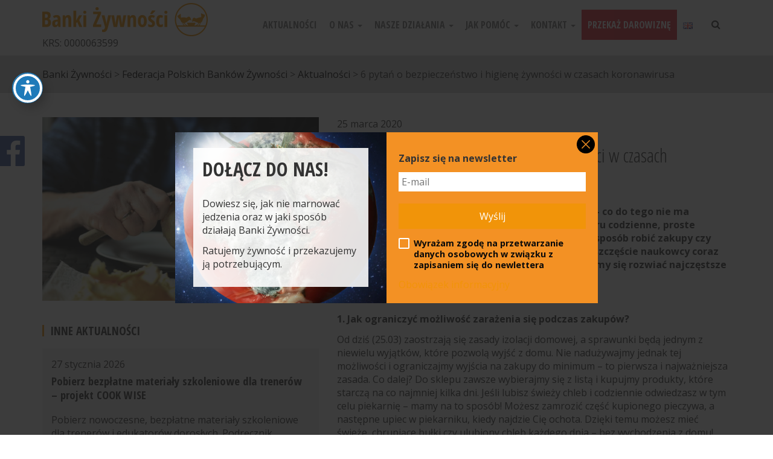

--- FILE ---
content_type: text/html; charset=UTF-8
request_url: https://bankizywnosci.pl/6-pytan-o-bezpieczenstwo-i-higiene-zywnosci-w-czasach-koronawirusa/
body_size: 17990
content:
<!DOCTYPE HTML>
<html lang="pl-PL"
	prefix="og: https://ogp.me/ns#" >

<head>
	<meta charset="utf-8" />
	
	
	<link rel="profile" href="https://gmpg.org/xfn/11" />
	<link rel="shortcut icon" href="https://bankizywnosci.pl/wp-content/themes/clv_bankiz/img/favicon.ico" />
  <meta name="viewport" content="width=device-width, initial-scale=1.0">
    <meta name="facebook-domain-verification" content="6de7ryzm7gvcq04ckj2bu29m765f37" />
                                                                                      
	   <!--[if lt IE 9]>
			<script src="https://html5shiv.googlecode.com/svn/trunk/html5.js"></script>
		<![endif]-->
   
		<!-- All in One SEO 4.1.2.3 -->
		<title>6 pytań o bezpieczeństwo i higienę żywności w czasach koronawirusa | Banki Żywności</title>
		<link rel="canonical" href="https://bankizywnosci.pl/6-pytan-o-bezpieczenstwo-i-higiene-zywnosci-w-czasach-koronawirusa/" />
		<meta property="og:site_name" content="Banki Żywności" />
		<meta property="og:type" content="article" />
		<meta property="og:title" content="6 pytań o bezpieczeństwo i higienę żywności w czasach koronawirusa | Banki Żywności" />
		<meta property="og:url" content="https://bankizywnosci.pl/6-pytan-o-bezpieczenstwo-i-higiene-zywnosci-w-czasach-koronawirusa/" />
		<meta property="og:image" content="https://bankizywnosci.pl/wp-content/uploads/2020/03/hands-3991906_1920.jpg" />
		<meta property="og:image:secure_url" content="https://bankizywnosci.pl/wp-content/uploads/2020/03/hands-3991906_1920.jpg" />
		<meta property="og:image:width" content="1920" />
		<meta property="og:image:height" content="1277" />
		<meta property="article:published_time" content="2020-03-25T07:26:24Z" />
		<meta property="article:modified_time" content="2020-03-25T11:09:07Z" />
		<meta name="twitter:card" content="summary" />
		<meta name="twitter:domain" content="bankizywnosci.pl" />
		<meta name="twitter:title" content="6 pytań o bezpieczeństwo i higienę żywności w czasach koronawirusa | Banki Żywności" />
		<meta name="twitter:image" content="https://bankizywnosci.pl/wp-content/uploads/2020/03/hands-3991906_1920.jpg" />
		<meta name="google" content="nositelinkssearchbox" />
		<script type="application/ld+json" class="aioseo-schema">
			{"@context":"https:\/\/schema.org","@graph":[{"@type":"WebSite","@id":"https:\/\/bankizywnosci.pl\/#website","url":"https:\/\/bankizywnosci.pl\/","name":"Banki \u017bywno\u015bci","publisher":{"@id":"https:\/\/bankizywnosci.pl\/#organization"}},{"@type":"Organization","@id":"https:\/\/bankizywnosci.pl\/#organization","name":"Banki \u017bywno\u015bci","url":"https:\/\/bankizywnosci.pl\/"},{"@type":"BreadcrumbList","@id":"https:\/\/bankizywnosci.pl\/6-pytan-o-bezpieczenstwo-i-higiene-zywnosci-w-czasach-koronawirusa\/#breadcrumblist","itemListElement":[{"@type":"ListItem","@id":"https:\/\/bankizywnosci.pl\/#listItem","position":"1","item":{"@type":"WebPage","@id":"https:\/\/bankizywnosci.pl\/","name":"Home","description":"Federacja Polskich Bank\u00f3w \u017bywno\u015bci to 31 Bank\u00f3w \u017bywno\u015bci dzia\u0142aj\u0105cych na terenie ca\u0142ego kraju. Wszystkie s\u0105 organizacjami pozarz\u0105dowymi o statusie stowarzyszenia lub fundacji. Razem tworz\u0105 zwi\u0105zek stowarzysze\u0144 o statusie OPP.","url":"https:\/\/bankizywnosci.pl\/"},"nextItem":"https:\/\/bankizywnosci.pl\/6-pytan-o-bezpieczenstwo-i-higiene-zywnosci-w-czasach-koronawirusa\/#listItem"},{"@type":"ListItem","@id":"https:\/\/bankizywnosci.pl\/6-pytan-o-bezpieczenstwo-i-higiene-zywnosci-w-czasach-koronawirusa\/#listItem","position":"2","item":{"@type":"WebPage","@id":"https:\/\/bankizywnosci.pl\/6-pytan-o-bezpieczenstwo-i-higiene-zywnosci-w-czasach-koronawirusa\/","name":"6 pyta\u0144 o bezpiecze\u0144stwo i higien\u0119 \u017cywno\u015bci w czasach koronawirusa","url":"https:\/\/bankizywnosci.pl\/6-pytan-o-bezpieczenstwo-i-higiene-zywnosci-w-czasach-koronawirusa\/"},"previousItem":"https:\/\/bankizywnosci.pl\/#listItem"}]},{"@type":"Person","@id":"https:\/\/bankizywnosci.pl\/author\/banki\/#author","url":"https:\/\/bankizywnosci.pl\/author\/banki\/","name":"banki","image":{"@type":"ImageObject","@id":"https:\/\/bankizywnosci.pl\/6-pytan-o-bezpieczenstwo-i-higiene-zywnosci-w-czasach-koronawirusa\/#authorImage","url":"https:\/\/secure.gravatar.com\/avatar\/3a262b805283e221a13dcb6f8f4bca43?s=96&d=mm&r=g","width":"96","height":"96","caption":"banki"}},{"@type":"WebPage","@id":"https:\/\/bankizywnosci.pl\/6-pytan-o-bezpieczenstwo-i-higiene-zywnosci-w-czasach-koronawirusa\/#webpage","url":"https:\/\/bankizywnosci.pl\/6-pytan-o-bezpieczenstwo-i-higiene-zywnosci-w-czasach-koronawirusa\/","name":"6 pyta\u0144 o bezpiecze\u0144stwo i higien\u0119 \u017cywno\u015bci w czasach koronawirusa | Banki \u017bywno\u015bci","inLanguage":"pl-PL","isPartOf":{"@id":"https:\/\/bankizywnosci.pl\/#website"},"breadcrumb":{"@id":"https:\/\/bankizywnosci.pl\/6-pytan-o-bezpieczenstwo-i-higiene-zywnosci-w-czasach-koronawirusa\/#breadcrumblist"},"author":"https:\/\/bankizywnosci.pl\/6-pytan-o-bezpieczenstwo-i-higiene-zywnosci-w-czasach-koronawirusa\/#author","creator":"https:\/\/bankizywnosci.pl\/6-pytan-o-bezpieczenstwo-i-higiene-zywnosci-w-czasach-koronawirusa\/#author","image":{"@type":"ImageObject","@id":"https:\/\/bankizywnosci.pl\/#mainImage","url":"https:\/\/bankizywnosci.pl\/wp-content\/uploads\/2020\/03\/hands-3991906_1920.jpg","width":"1920","height":"1277"},"primaryImageOfPage":{"@id":"https:\/\/bankizywnosci.pl\/6-pytan-o-bezpieczenstwo-i-higiene-zywnosci-w-czasach-koronawirusa\/#mainImage"},"datePublished":"2020-03-25T07:26:24+01:00","dateModified":"2020-03-25T11:09:07+01:00"},{"@type":"Article","@id":"https:\/\/bankizywnosci.pl\/6-pytan-o-bezpieczenstwo-i-higiene-zywnosci-w-czasach-koronawirusa\/#article","name":"6 pyta\u0144 o bezpiecze\u0144stwo i higien\u0119 \u017cywno\u015bci w czasach koronawirusa | Banki \u017bywno\u015bci","headline":"6 pyta\u0144 o bezpiecze\u0144stwo i higien\u0119 \u017cywno\u015bci w czasach koronawirusa","author":{"@id":"https:\/\/bankizywnosci.pl\/author\/banki\/#author"},"publisher":{"@id":"https:\/\/bankizywnosci.pl\/#organization"},"datePublished":"2020-03-25T07:26:24+01:00","dateModified":"2020-03-25T11:09:07+01:00","articleSection":"Federacja Polskich Bank\u00f3w \u017bywno\u015bci, Polski, Edukacja \u017cywieniowa, Sytuacje kryzysowe, Zapobieganie marnowaniu jedzenia","mainEntityOfPage":{"@id":"https:\/\/bankizywnosci.pl\/6-pytan-o-bezpieczenstwo-i-higiene-zywnosci-w-czasach-koronawirusa\/#webpage"},"isPartOf":{"@id":"https:\/\/bankizywnosci.pl\/6-pytan-o-bezpieczenstwo-i-higiene-zywnosci-w-czasach-koronawirusa\/#webpage"},"image":{"@type":"ImageObject","@id":"https:\/\/bankizywnosci.pl\/#articleImage","url":"https:\/\/bankizywnosci.pl\/wp-content\/uploads\/2020\/03\/hands-3991906_1920.jpg","width":"1920","height":"1277"}}]}
		</script>
		<!-- All in One SEO -->

<meta name="dlm-version" content="4.7.3"><link rel='dns-prefetch' href='//www.google.com' />
<link rel='dns-prefetch' href='//code.jquery.com' />
<link rel='dns-prefetch' href='//www.googletagmanager.com' />
<link rel='dns-prefetch' href='//fonts.googleapis.com' />
		<!-- This site uses the Google Analytics by MonsterInsights plugin v9.2.4 - Using Analytics tracking - https://www.monsterinsights.com/ -->
		<!-- Note: MonsterInsights is not currently configured on this site. The site owner needs to authenticate with Google Analytics in the MonsterInsights settings panel. -->
					<!-- No tracking code set -->
				<!-- / Google Analytics by MonsterInsights -->
		<script type="text/javascript">
window._wpemojiSettings = {"baseUrl":"https:\/\/s.w.org\/images\/core\/emoji\/14.0.0\/72x72\/","ext":".png","svgUrl":"https:\/\/s.w.org\/images\/core\/emoji\/14.0.0\/svg\/","svgExt":".svg","source":{"concatemoji":"https:\/\/bankizywnosci.pl\/wp-includes\/js\/wp-emoji-release.min.js?ver=6.2.8"}};
/*! This file is auto-generated */
!function(e,a,t){var n,r,o,i=a.createElement("canvas"),p=i.getContext&&i.getContext("2d");function s(e,t){p.clearRect(0,0,i.width,i.height),p.fillText(e,0,0);e=i.toDataURL();return p.clearRect(0,0,i.width,i.height),p.fillText(t,0,0),e===i.toDataURL()}function c(e){var t=a.createElement("script");t.src=e,t.defer=t.type="text/javascript",a.getElementsByTagName("head")[0].appendChild(t)}for(o=Array("flag","emoji"),t.supports={everything:!0,everythingExceptFlag:!0},r=0;r<o.length;r++)t.supports[o[r]]=function(e){if(p&&p.fillText)switch(p.textBaseline="top",p.font="600 32px Arial",e){case"flag":return s("\ud83c\udff3\ufe0f\u200d\u26a7\ufe0f","\ud83c\udff3\ufe0f\u200b\u26a7\ufe0f")?!1:!s("\ud83c\uddfa\ud83c\uddf3","\ud83c\uddfa\u200b\ud83c\uddf3")&&!s("\ud83c\udff4\udb40\udc67\udb40\udc62\udb40\udc65\udb40\udc6e\udb40\udc67\udb40\udc7f","\ud83c\udff4\u200b\udb40\udc67\u200b\udb40\udc62\u200b\udb40\udc65\u200b\udb40\udc6e\u200b\udb40\udc67\u200b\udb40\udc7f");case"emoji":return!s("\ud83e\udef1\ud83c\udffb\u200d\ud83e\udef2\ud83c\udfff","\ud83e\udef1\ud83c\udffb\u200b\ud83e\udef2\ud83c\udfff")}return!1}(o[r]),t.supports.everything=t.supports.everything&&t.supports[o[r]],"flag"!==o[r]&&(t.supports.everythingExceptFlag=t.supports.everythingExceptFlag&&t.supports[o[r]]);t.supports.everythingExceptFlag=t.supports.everythingExceptFlag&&!t.supports.flag,t.DOMReady=!1,t.readyCallback=function(){t.DOMReady=!0},t.supports.everything||(n=function(){t.readyCallback()},a.addEventListener?(a.addEventListener("DOMContentLoaded",n,!1),e.addEventListener("load",n,!1)):(e.attachEvent("onload",n),a.attachEvent("onreadystatechange",function(){"complete"===a.readyState&&t.readyCallback()})),(e=t.source||{}).concatemoji?c(e.concatemoji):e.wpemoji&&e.twemoji&&(c(e.twemoji),c(e.wpemoji)))}(window,document,window._wpemojiSettings);
</script>
<style type="text/css">
img.wp-smiley,
img.emoji {
	display: inline !important;
	border: none !important;
	box-shadow: none !important;
	height: 1em !important;
	width: 1em !important;
	margin: 0 0.07em !important;
	vertical-align: -0.1em !important;
	background: none !important;
	padding: 0 !important;
}
</style>
	<link rel='stylesheet' id='formidable-css' href='https://bankizywnosci.pl/wp-content/plugins/formidable/css/formidableforms.css?ver=4161135' type='text/css' media='all' />
<link rel='stylesheet' id='wp-block-library-css' href='https://bankizywnosci.pl/wp-includes/css/dist/block-library/style.min.css?ver=6.2.8' type='text/css' media='all' />
<link rel='stylesheet' id='classic-theme-styles-css' href='https://bankizywnosci.pl/wp-includes/css/classic-themes.min.css?ver=6.2.8' type='text/css' media='all' />
<style id='global-styles-inline-css' type='text/css'>
body{--wp--preset--color--black: #000000;--wp--preset--color--cyan-bluish-gray: #abb8c3;--wp--preset--color--white: #ffffff;--wp--preset--color--pale-pink: #f78da7;--wp--preset--color--vivid-red: #cf2e2e;--wp--preset--color--luminous-vivid-orange: #ff6900;--wp--preset--color--luminous-vivid-amber: #fcb900;--wp--preset--color--light-green-cyan: #7bdcb5;--wp--preset--color--vivid-green-cyan: #00d084;--wp--preset--color--pale-cyan-blue: #8ed1fc;--wp--preset--color--vivid-cyan-blue: #0693e3;--wp--preset--color--vivid-purple: #9b51e0;--wp--preset--gradient--vivid-cyan-blue-to-vivid-purple: linear-gradient(135deg,rgba(6,147,227,1) 0%,rgb(155,81,224) 100%);--wp--preset--gradient--light-green-cyan-to-vivid-green-cyan: linear-gradient(135deg,rgb(122,220,180) 0%,rgb(0,208,130) 100%);--wp--preset--gradient--luminous-vivid-amber-to-luminous-vivid-orange: linear-gradient(135deg,rgba(252,185,0,1) 0%,rgba(255,105,0,1) 100%);--wp--preset--gradient--luminous-vivid-orange-to-vivid-red: linear-gradient(135deg,rgba(255,105,0,1) 0%,rgb(207,46,46) 100%);--wp--preset--gradient--very-light-gray-to-cyan-bluish-gray: linear-gradient(135deg,rgb(238,238,238) 0%,rgb(169,184,195) 100%);--wp--preset--gradient--cool-to-warm-spectrum: linear-gradient(135deg,rgb(74,234,220) 0%,rgb(151,120,209) 20%,rgb(207,42,186) 40%,rgb(238,44,130) 60%,rgb(251,105,98) 80%,rgb(254,248,76) 100%);--wp--preset--gradient--blush-light-purple: linear-gradient(135deg,rgb(255,206,236) 0%,rgb(152,150,240) 100%);--wp--preset--gradient--blush-bordeaux: linear-gradient(135deg,rgb(254,205,165) 0%,rgb(254,45,45) 50%,rgb(107,0,62) 100%);--wp--preset--gradient--luminous-dusk: linear-gradient(135deg,rgb(255,203,112) 0%,rgb(199,81,192) 50%,rgb(65,88,208) 100%);--wp--preset--gradient--pale-ocean: linear-gradient(135deg,rgb(255,245,203) 0%,rgb(182,227,212) 50%,rgb(51,167,181) 100%);--wp--preset--gradient--electric-grass: linear-gradient(135deg,rgb(202,248,128) 0%,rgb(113,206,126) 100%);--wp--preset--gradient--midnight: linear-gradient(135deg,rgb(2,3,129) 0%,rgb(40,116,252) 100%);--wp--preset--duotone--dark-grayscale: url('#wp-duotone-dark-grayscale');--wp--preset--duotone--grayscale: url('#wp-duotone-grayscale');--wp--preset--duotone--purple-yellow: url('#wp-duotone-purple-yellow');--wp--preset--duotone--blue-red: url('#wp-duotone-blue-red');--wp--preset--duotone--midnight: url('#wp-duotone-midnight');--wp--preset--duotone--magenta-yellow: url('#wp-duotone-magenta-yellow');--wp--preset--duotone--purple-green: url('#wp-duotone-purple-green');--wp--preset--duotone--blue-orange: url('#wp-duotone-blue-orange');--wp--preset--font-size--small: 13px;--wp--preset--font-size--medium: 20px;--wp--preset--font-size--large: 36px;--wp--preset--font-size--x-large: 42px;--wp--preset--spacing--20: 0.44rem;--wp--preset--spacing--30: 0.67rem;--wp--preset--spacing--40: 1rem;--wp--preset--spacing--50: 1.5rem;--wp--preset--spacing--60: 2.25rem;--wp--preset--spacing--70: 3.38rem;--wp--preset--spacing--80: 5.06rem;--wp--preset--shadow--natural: 6px 6px 9px rgba(0, 0, 0, 0.2);--wp--preset--shadow--deep: 12px 12px 50px rgba(0, 0, 0, 0.4);--wp--preset--shadow--sharp: 6px 6px 0px rgba(0, 0, 0, 0.2);--wp--preset--shadow--outlined: 6px 6px 0px -3px rgba(255, 255, 255, 1), 6px 6px rgba(0, 0, 0, 1);--wp--preset--shadow--crisp: 6px 6px 0px rgba(0, 0, 0, 1);}:where(.is-layout-flex){gap: 0.5em;}body .is-layout-flow > .alignleft{float: left;margin-inline-start: 0;margin-inline-end: 2em;}body .is-layout-flow > .alignright{float: right;margin-inline-start: 2em;margin-inline-end: 0;}body .is-layout-flow > .aligncenter{margin-left: auto !important;margin-right: auto !important;}body .is-layout-constrained > .alignleft{float: left;margin-inline-start: 0;margin-inline-end: 2em;}body .is-layout-constrained > .alignright{float: right;margin-inline-start: 2em;margin-inline-end: 0;}body .is-layout-constrained > .aligncenter{margin-left: auto !important;margin-right: auto !important;}body .is-layout-constrained > :where(:not(.alignleft):not(.alignright):not(.alignfull)){max-width: var(--wp--style--global--content-size);margin-left: auto !important;margin-right: auto !important;}body .is-layout-constrained > .alignwide{max-width: var(--wp--style--global--wide-size);}body .is-layout-flex{display: flex;}body .is-layout-flex{flex-wrap: wrap;align-items: center;}body .is-layout-flex > *{margin: 0;}:where(.wp-block-columns.is-layout-flex){gap: 2em;}.has-black-color{color: var(--wp--preset--color--black) !important;}.has-cyan-bluish-gray-color{color: var(--wp--preset--color--cyan-bluish-gray) !important;}.has-white-color{color: var(--wp--preset--color--white) !important;}.has-pale-pink-color{color: var(--wp--preset--color--pale-pink) !important;}.has-vivid-red-color{color: var(--wp--preset--color--vivid-red) !important;}.has-luminous-vivid-orange-color{color: var(--wp--preset--color--luminous-vivid-orange) !important;}.has-luminous-vivid-amber-color{color: var(--wp--preset--color--luminous-vivid-amber) !important;}.has-light-green-cyan-color{color: var(--wp--preset--color--light-green-cyan) !important;}.has-vivid-green-cyan-color{color: var(--wp--preset--color--vivid-green-cyan) !important;}.has-pale-cyan-blue-color{color: var(--wp--preset--color--pale-cyan-blue) !important;}.has-vivid-cyan-blue-color{color: var(--wp--preset--color--vivid-cyan-blue) !important;}.has-vivid-purple-color{color: var(--wp--preset--color--vivid-purple) !important;}.has-black-background-color{background-color: var(--wp--preset--color--black) !important;}.has-cyan-bluish-gray-background-color{background-color: var(--wp--preset--color--cyan-bluish-gray) !important;}.has-white-background-color{background-color: var(--wp--preset--color--white) !important;}.has-pale-pink-background-color{background-color: var(--wp--preset--color--pale-pink) !important;}.has-vivid-red-background-color{background-color: var(--wp--preset--color--vivid-red) !important;}.has-luminous-vivid-orange-background-color{background-color: var(--wp--preset--color--luminous-vivid-orange) !important;}.has-luminous-vivid-amber-background-color{background-color: var(--wp--preset--color--luminous-vivid-amber) !important;}.has-light-green-cyan-background-color{background-color: var(--wp--preset--color--light-green-cyan) !important;}.has-vivid-green-cyan-background-color{background-color: var(--wp--preset--color--vivid-green-cyan) !important;}.has-pale-cyan-blue-background-color{background-color: var(--wp--preset--color--pale-cyan-blue) !important;}.has-vivid-cyan-blue-background-color{background-color: var(--wp--preset--color--vivid-cyan-blue) !important;}.has-vivid-purple-background-color{background-color: var(--wp--preset--color--vivid-purple) !important;}.has-black-border-color{border-color: var(--wp--preset--color--black) !important;}.has-cyan-bluish-gray-border-color{border-color: var(--wp--preset--color--cyan-bluish-gray) !important;}.has-white-border-color{border-color: var(--wp--preset--color--white) !important;}.has-pale-pink-border-color{border-color: var(--wp--preset--color--pale-pink) !important;}.has-vivid-red-border-color{border-color: var(--wp--preset--color--vivid-red) !important;}.has-luminous-vivid-orange-border-color{border-color: var(--wp--preset--color--luminous-vivid-orange) !important;}.has-luminous-vivid-amber-border-color{border-color: var(--wp--preset--color--luminous-vivid-amber) !important;}.has-light-green-cyan-border-color{border-color: var(--wp--preset--color--light-green-cyan) !important;}.has-vivid-green-cyan-border-color{border-color: var(--wp--preset--color--vivid-green-cyan) !important;}.has-pale-cyan-blue-border-color{border-color: var(--wp--preset--color--pale-cyan-blue) !important;}.has-vivid-cyan-blue-border-color{border-color: var(--wp--preset--color--vivid-cyan-blue) !important;}.has-vivid-purple-border-color{border-color: var(--wp--preset--color--vivid-purple) !important;}.has-vivid-cyan-blue-to-vivid-purple-gradient-background{background: var(--wp--preset--gradient--vivid-cyan-blue-to-vivid-purple) !important;}.has-light-green-cyan-to-vivid-green-cyan-gradient-background{background: var(--wp--preset--gradient--light-green-cyan-to-vivid-green-cyan) !important;}.has-luminous-vivid-amber-to-luminous-vivid-orange-gradient-background{background: var(--wp--preset--gradient--luminous-vivid-amber-to-luminous-vivid-orange) !important;}.has-luminous-vivid-orange-to-vivid-red-gradient-background{background: var(--wp--preset--gradient--luminous-vivid-orange-to-vivid-red) !important;}.has-very-light-gray-to-cyan-bluish-gray-gradient-background{background: var(--wp--preset--gradient--very-light-gray-to-cyan-bluish-gray) !important;}.has-cool-to-warm-spectrum-gradient-background{background: var(--wp--preset--gradient--cool-to-warm-spectrum) !important;}.has-blush-light-purple-gradient-background{background: var(--wp--preset--gradient--blush-light-purple) !important;}.has-blush-bordeaux-gradient-background{background: var(--wp--preset--gradient--blush-bordeaux) !important;}.has-luminous-dusk-gradient-background{background: var(--wp--preset--gradient--luminous-dusk) !important;}.has-pale-ocean-gradient-background{background: var(--wp--preset--gradient--pale-ocean) !important;}.has-electric-grass-gradient-background{background: var(--wp--preset--gradient--electric-grass) !important;}.has-midnight-gradient-background{background: var(--wp--preset--gradient--midnight) !important;}.has-small-font-size{font-size: var(--wp--preset--font-size--small) !important;}.has-medium-font-size{font-size: var(--wp--preset--font-size--medium) !important;}.has-large-font-size{font-size: var(--wp--preset--font-size--large) !important;}.has-x-large-font-size{font-size: var(--wp--preset--font-size--x-large) !important;}
.wp-block-navigation a:where(:not(.wp-element-button)){color: inherit;}
:where(.wp-block-columns.is-layout-flex){gap: 2em;}
.wp-block-pullquote{font-size: 1.5em;line-height: 1.6;}
</style>
<link rel='stylesheet' id='acwp-main-css-css' href='https://bankizywnosci.pl/wp-content/plugins/accessible-poetry/assets/css/main.css?ver=6.2.8' type='text/css' media='all' />
<link rel='stylesheet' id='acwp-mdi-css' href='https://fonts.googleapis.com/icon?family=Material+Icons&#038;ver=6.2.8' type='text/css' media='all' />
<link rel='stylesheet' id='contact-form-7-css' href='https://bankizywnosci.pl/wp-content/plugins/contact-form-7/includes/css/styles.css?ver=5.3.2' type='text/css' media='all' />
<link rel='stylesheet' id='dae-download-css' href='https://bankizywnosci.pl/wp-content/plugins/download-after-email/css/download.css?ver=1736239196' type='text/css' media='all' />
<link rel='stylesheet' id='dashicons-css' href='https://bankizywnosci.pl/wp-includes/css/dashicons.min.css?ver=6.2.8' type='text/css' media='all' />
<link rel='stylesheet' id='dae-fa-css' href='https://bankizywnosci.pl/wp-content/plugins/download-after-email/css/all.css?ver=6.2.8' type='text/css' media='all' />
<link rel='stylesheet' id='bootstrap.min-css' href='https://bankizywnosci.pl/wp-content/themes/clv_bankiz/css/bootstrap.min.css?ver=6.2.8' type='text/css' media='all' />
<link rel='stylesheet' id='fa-css' href='https://bankizywnosci.pl/wp-content/themes/clv_bankiz/css/font-awesome.min.css?ver=6.2.8' type='text/css' media='all' />
<link rel='stylesheet' id='slick-css' href='https://bankizywnosci.pl/wp-content/themes/clv_bankiz/css/slick.css?ver=6.2.8' type='text/css' media='all' />
<link rel='stylesheet' id='style.main-css' href='https://bankizywnosci.pl/wp-content/themes/clv_bankiz/style.css?ver=6.2.8' type='text/css' media='all' />
<link rel='stylesheet' id='stylemin-css' href='https://bankizywnosci.pl/wp-content/themes/clv_bankiz/css/style.css?3&#038;ver=6.2.8' type='text/css' media='all' />
<script type='text/javascript' src='https://code.jquery.com/jquery-2.2.4.min.js?ver=2.2.4' id='jquery-js'></script>
<script type='text/javascript' src='https://code.jquery.com/jquery-migrate-1.4.1.min.js?ver=1.4.1' id='jquery-migrate-js'></script>

<!-- Fragment znacznika Google (gtag.js) dodany przez Site Kit -->

<!-- Fragment Google Analytics dodany przez Site Kit -->
<script type='text/javascript' src='https://www.googletagmanager.com/gtag/js?id=GT-K8HX592' id='google_gtagjs-js' async></script>
<script type='text/javascript' id='google_gtagjs-js-after'>
window.dataLayer = window.dataLayer || [];function gtag(){dataLayer.push(arguments);}
gtag("set","linker",{"domains":["bankizywnosci.pl"]});
gtag("js", new Date());
gtag("set", "developer_id.dZTNiMT", true);
gtag("config", "GT-K8HX592");
 window._googlesitekit = window._googlesitekit || {}; window._googlesitekit.throttledEvents = []; window._googlesitekit.gtagEvent = (name, data) => { var key = JSON.stringify( { name, data } ); if ( !! window._googlesitekit.throttledEvents[ key ] ) { return; } window._googlesitekit.throttledEvents[ key ] = true; setTimeout( () => { delete window._googlesitekit.throttledEvents[ key ]; }, 5 ); gtag( "event", name, { ...data, event_source: "site-kit" } ); }; 
</script>

<!-- Fragment końcowego znacznika Google (gtag.js) dodany przez Site Kit -->
<link rel="https://api.w.org/" href="https://bankizywnosci.pl/wp-json/" /><link rel="alternate" type="application/json" href="https://bankizywnosci.pl/wp-json/wp/v2/posts/15067" /><link rel="EditURI" type="application/rsd+xml" title="RSD" href="https://bankizywnosci.pl/xmlrpc.php?rsd" />
<link rel="wlwmanifest" type="application/wlwmanifest+xml" href="https://bankizywnosci.pl/wp-includes/wlwmanifest.xml" />

<link rel='shortlink' href='https://bankizywnosci.pl/?p=15067' />
<link rel="alternate" type="application/json+oembed" href="https://bankizywnosci.pl/wp-json/oembed/1.0/embed?url=https%3A%2F%2Fbankizywnosci.pl%2F6-pytan-o-bezpieczenstwo-i-higiene-zywnosci-w-czasach-koronawirusa%2F" />
<link rel="alternate" type="text/xml+oembed" href="https://bankizywnosci.pl/wp-json/oembed/1.0/embed?url=https%3A%2F%2Fbankizywnosci.pl%2F6-pytan-o-bezpieczenstwo-i-higiene-zywnosci-w-czasach-koronawirusa%2F&#038;format=xml" />
<meta name="generator" content="Site Kit by Google 1.155.0" /><!-- Facebook Pixel Code -->
<script>
!function(f,b,e,v,n,t,s)
{if(f.fbq)return;n=f.fbq=function(){n.callMethod?
n.callMethod.apply(n,arguments):n.queue.push(arguments)};
if(!f._fbq)f._fbq=n;n.push=n;n.loaded=!0;n.version='2.0';
n.queue=[];t=b.createElement(e);t.async=!0;
t.src=v;s=b.getElementsByTagName(e)[0];
s.parentNode.insertBefore(t,s)}(window,document,'script',
'https://connect.facebook.net/en_US/fbevents.js');
fbq('init', '604167787501768');
fbq('track', 'PageView');
</script>
<noscript>
<img height="1" width="1"
src="https://www.facebook.com/tr?id=604167787501768&ev=PageView
&noscript=1"/>
</noscript>
<!-- End Facebook Pixel Code -->
<meta name="viewport" content="width=device-width, initial-scale=1.0">
<!-- Meta Pixel Code --> 
<script> 
!function(f,b,e,v,n,t,s) 
{if(f.fbq)return;n=f.fbq=function(){n.callMethod? 
n.callMethod.apply(n,arguments):n.queue.push(arguments)}; 
if(!f._fbq)f._fbq=n;n.push=n;n.loaded=!0;n.version='2.0'; 
n.queue=[];t=b.createElement(e);t.async=!0; 
t.src=v;s=b.getElementsByTagName(e)[0]; 
s.parentNode.insertBefore(t,s)}(window, document,'script', 
'https://connect.facebook.net/en_US/fbevents.js'); 
fbq('init', '692428978582653'); 
fbq('track', 'PageView'); 
</script> 
<noscript><img height="1" width="1" style="display:none" 
src="https://www.facebook.com/tr?id=692428978582653&ev=PageView&noscript=1" 
/></noscript> 
<!-- End Meta Pixel Code --> <script>document.documentElement.className += " js";</script>
<meta name="google-site-verification" content="EkcFQZR0gUbIxLSbJ-GH8FF4FI0SEvTWKhB6TTDxpkM"><style type="text/css">.recentcomments a{display:inline !important;padding:0 !important;margin:0 !important;}</style>		<style type="text/css" id="wp-custom-css">
			.team_member img {
    max-width: 200px;
}
.team_member:first-child, .team_member:nth-child(2), .team_member:nth-child(3) {
    min-width: 30%;
}		</style>
		<style id="sccss">/* Enter Your Custom CSS Here */

.page-id-22653 #header, .page-id-22653 #footer, .page-id-22653 div.facebook_cont { 
	display: none !important;
}

.entry-content {
	background-color: #414141;
}

.page-id-22653 div.main-content.col-md-12 {
	padding: 0px;
	background-color: #414141;
}

.page-id-22653 div.popup_cont {
	display: none !important;
}

#post-27701 > header {
display: none;
}

.mobile-only {
  display: none;
}

.desktop-only {
  display: block;
}

@media (max-width: 768px) {
  .mobile-only {
    display: block;
  }
  
  .desktop-only {
    display: none;
  }
}</style>    
    
    <!-- Google Tag Manager 12.02.2024-->
<script>(function(w,d,s,l,i){w[l]=w[l]||[];w[l].push({'gtm.start':
new Date().getTime(),event:'gtm.js'});var f=d.getElementsByTagName(s)[0],
j=d.createElement(s),dl=l!='dataLayer'?'&l='+l:'';j.async=true;j.src=
'https://www.googletagmanager.com/gtm.js?id='+i+dl;f.parentNode.insertBefore(j,f);
})(window,document,'script','dataLayer','GTM-KTK9XLZD');</script>
<!-- End Google Tag Manager -->
    
    
     
	
    
    


    
     
    
    
    
    
</head>
<body data-rsssl=1 class="post-template-default single single-post postid-15067 single-format-standard acwp-readable-arial" >
    
<!-- Google Tag Manager (noscript) -->
    <!-- Google Tag Manager 12.02.2024-->
<noscript><iframe src="https://www.googletagmanager.com/ns.html?id=GTM-KTK9XLZD"
height="0" width="0" style="display:none;visibility:hidden"></iframe></noscript>
<!-- End Google Tag Manager (noscript) -->
    
<div id="fb-root"></div>
<script>(function(d, s, id) {
  var js, fjs = d.getElementsByTagName(s)[0];
  if (d.getElementById(id)) return;
  js = d.createElement(s); js.id = id;
  js.src = 'https://connect.facebook.net/pl_PL/sdk.js#xfbml=1&version=v2.12&appId=285075288681160';
  fjs.parentNode.insertBefore(js, fjs);
}(document, 'script', 'facebook-jssdk'));</script>



<div class="facebook_cont">
    <button class="fb_hover"><img src="https://bankizywnosci.pl/wp-content/themes/clv_bankiz/img/fb-icon.png" alt="facebook"></button>
    <div class="facebook_inner">
            <div class="fb-page" data-href="https://www.facebook.com/bankizywnosci" data-width="300" data-height="300" data-small-header="false" data-adapt-container-width="false" data-hide-cover="false" data-show-facepile="true"></div>
    </div>
</div>
    

<header id="header">
    <div class="search_form_cont">
        <button class="close_search">x zamknij</button>
        <form action="https://bankizywnosci.pl/" id="searchform" class="search_form clr" method="get">
	<button type="submit" id="searchsubmit" alt="Search" value=""><i class="fa fa-search"></i></button>
    <input type="search" class="search" id="s" name="s" placeholder="Wpisz szukaną frazę" required />
     
</form>    </div> 
    
	<div class="container">
		<div class="row">
			<div class="col-md-3 col-sm-12">
				<a href="https://bankizywnosci.pl/"><img class="logo" src="https://bankizywnosci.pl/wp-content/uploads/2017/11/logo.png" alt="Banki żywności - logo" /></a><br>
                <span class="krs">KRS: 0000063599</span>
			</div>
				
			<div class="col-md-9 col-sm-12">
                <div class="lang_switch">
                    
                </div>
                
                   
                        
				<nav class="navbar navbar-default navbar_topleft" role="navigation">

					<div class="navbar-header">
						<button type="button" class="navbar-toggle collapsed" data-toggle="collapse" data-target="#clivio-nav">
							<span class="sr-only">Menu</span>
							<span class="icon-bar"></span>
							<span class="icon-bar"></span>
							<span class="icon-bar"></span>
						</button>
					</div>
                    
                    
		            <div class="search_top">
                        <button class="search_toggle"><i class="fa fa-search" aria-hidden="true"></i></button>
                        
                    </div>
                    
					<div class="collapse navbar-collapse" id="clivio-nav">
						<ul id="menu-top" class="nav navbar-nav menu_top"><li id="menu-item-103" class="menu-item menu-item-type-post_type menu-item-object-page menu-item-103"><a href="https://bankizywnosci.pl/aktualnosci/">Aktualności</a></li>
<li id="menu-item-526" class="menu-item menu-item-type-custom menu-item-object-custom menu-item-has-children menu-item-526 dropdown"><a href="#" class="dropdown-toggle" aria-haspopup="true">O nas <span class="caret"></span></a>
<ul role="menu" class=" dropdown-menu">
	<li id="menu-item-106" class="menu-item menu-item-type-post_type menu-item-object-page menu-item-106"><a href="https://bankizywnosci.pl/o-bankach-zywnosci/informacje-ogolne/">Misja</a></li>
	<li id="menu-item-105" class="menu-item menu-item-type-post_type menu-item-object-page menu-item-105"><a href="https://bankizywnosci.pl/o-bankach-zywnosci/historia/">Historia</a></li>
	<li id="menu-item-16188" class="menu-item menu-item-type-post_type menu-item-object-page menu-item-16188"><a href="https://bankizywnosci.pl/o-bankach-zywnosci/ludzie-2/">Zarząd</a></li>
	<li id="menu-item-107" class="menu-item menu-item-type-post_type menu-item-object-page menu-item-107"><a href="https://bankizywnosci.pl/o-bankach-zywnosci/ludzie/">Zespół</a></li>
	<li id="menu-item-109" class="menu-item menu-item-type-post_type menu-item-object-page menu-item-109"><a href="https://bankizywnosci.pl/o-bankach-zywnosci/sprawozdania-2/">Sprawozdania</a></li>
</ul>
</li>
<li id="menu-item-15041" class="menu-item menu-item-type-custom menu-item-object-custom menu-item-has-children menu-item-15041 dropdown"><a href="#" class="dropdown-toggle" aria-haspopup="true">Nasze działania <span class="caret"></span></a>
<ul role="menu" class=" dropdown-menu">
	<li id="menu-item-10678" class="menu-item menu-item-type-post_type menu-item-object-page menu-item-10678"><a href="https://bankizywnosci.pl/pomoc-zywnosciowa/">Pomoc żywnościowa</a></li>
	<li id="menu-item-26657" class="menu-item menu-item-type-post_type menu-item-object-page menu-item-26657"><a href="https://bankizywnosci.pl/rzecznictwo/">Działania rzecznicze</a></li>
	<li id="menu-item-10614" class="menu-item menu-item-type-post_type menu-item-object-page menu-item-10614"><a href="https://bankizywnosci.pl/edukacja-i-rozwoj/">Projekty edukacyjne i rozwojowe</a></li>
	<li id="menu-item-27978" class="menu-item menu-item-type-post_type menu-item-object-page menu-item-27978"><a href="https://bankizywnosci.pl/proo/">PROO</a></li>
	<li id="menu-item-28961" class="menu-item menu-item-type-post_type menu-item-object-page menu-item-28961"><a href="https://bankizywnosci.pl/think-food-tank/">Think Food Tank</a></li>
	<li id="menu-item-23315" class="menu-item menu-item-type-post_type menu-item-object-page menu-item-23315"><a href="https://bankizywnosci.pl/edukacja-dzieci/">Projekty edukacyjne dla dzieci</a></li>
	<li id="menu-item-24493" class="menu-item menu-item-type-post_type menu-item-object-page menu-item-24493"><a href="https://bankizywnosci.pl/wydarzenia/">Wydarzenia</a></li>
	<li id="menu-item-19797" class="menu-item menu-item-type-post_type menu-item-object-page menu-item-19797"><a href="https://bankizywnosci.pl/raporty/">Raporty i publikacje</a></li>
	<li id="menu-item-24504" class="menu-item menu-item-type-post_type menu-item-object-page menu-item-24504"><a href="https://bankizywnosci.pl/projekty-rzadowe/">Projekty rządowe</a></li>
	<li id="menu-item-23700" class="menu-item menu-item-type-post_type menu-item-object-page menu-item-23700"><a href="https://bankizywnosci.pl/projekty-miedzynarodowe/">Projekty międzynarodowe</a></li>
</ul>
</li>
<li id="menu-item-527" class="menu-item menu-item-type-custom menu-item-object-custom menu-item-has-children menu-item-527 dropdown"><a href="#" class="dropdown-toggle" aria-haspopup="true">Jak pomóc <span class="caret"></span></a>
<ul role="menu" class=" dropdown-menu">
	<li id="menu-item-29240" class="menu-item menu-item-type-post_type menu-item-object-page menu-item-29240"><a href="https://bankizywnosci.pl/darowizna-zywnosci/">Darowizny żywności</a></li>
	<li id="menu-item-112" class="menu-item menu-item-type-post_type menu-item-object-page menu-item-112"><a href="https://bankizywnosci.pl/dzialania-csr/">Współpraca z biznesem</a></li>
	<li id="menu-item-1473" class="menu-item menu-item-type-post_type menu-item-object-page menu-item-1473"><a href="https://bankizywnosci.pl/przekaz-darowizne/">Przekaż darowiznę</a></li>
	<li id="menu-item-19319" class="menu-item menu-item-type-post_type menu-item-object-page menu-item-19319"><a href="https://bankizywnosci.pl/wolontariatpracowniczy/">Wolontariat pracowniczy</a></li>
</ul>
</li>
<li id="menu-item-528" class="menu-item menu-item-type-custom menu-item-object-custom menu-item-has-children menu-item-528 dropdown"><a href="#" class="dropdown-toggle" aria-haspopup="true">Kontakt <span class="caret"></span></a>
<ul role="menu" class=" dropdown-menu">
	<li id="menu-item-117" class="menu-item menu-item-type-post_type menu-item-object-page menu-item-117"><a href="https://bankizywnosci.pl/kontakt/biuro-federacji/">Biuro Federacji</a></li>
	<li id="menu-item-116" class="menu-item menu-item-type-post_type menu-item-object-page menu-item-116"><a href="https://bankizywnosci.pl/kontakt/banki-zywnosci/">Banki Żywności</a></li>
</ul>
</li>
<li id="menu-item-20339" class="accent_menu menu-item menu-item-type-custom menu-item-object-custom menu-item-20339"><a href="https://bankizywnosci.pl/przekaz-darowizne">PRZEKAŻ DAROWIZNĘ</a></li>
<li id="menu-item-26329-en" class="lang-item lang-item-28 lang-item-en no-translation lang-item-first menu-item menu-item-type-custom menu-item-object-custom menu-item-26329-en"><a href="https://bankizywnosci.pl/en/" hreflang="en-GB" lang="en-GB"><img src="[data-uri]" alt="English" width="16" height="11" style="width: 16px; height: 11px;" /></a></li>
</ul>
					</div>
                    
    
				</nav>

			</div>	
		</div>
	</div>
</header><div class="top_breadcrumb">

    <div class="container">
        <div class="row">
            <div class="col-md-12">

         
                <div class="breadcrumbs" typeof="BreadcrumbList" vocab="http://schema.org/">
                    <!-- Breadcrumb NavXT 7.4.1 -->
<span property="itemListElement" typeof="ListItem"><a property="item" typeof="WebPage" title="Go to Banki Żywności." href="https://bankizywnosci.pl" class="home"><span property="name">Banki Żywności</span></a><meta property="position" content="1"></span> &gt; <span property="itemListElement" typeof="ListItem"><a property="item" typeof="WebPage" title="Go to the Federacja Polskich Banków Żywności category archives." href="https://bankizywnosci.pl/category/federacja-polskich-bankow-zywnosci/" class="taxonomy category"><span property="name">Federacja Polskich Banków Żywności</span></a><meta property="position" content="2"></span> &gt; <a href="/aktualnosci">Aktualności</a> &gt; <span property="itemListElement" typeof="ListItem"><span property="name">6 pytań o bezpieczeństwo i higienę żywności w czasach koronawirusa</span><meta property="position" content="3"></span>                </div>
            </div>
        </div>
    </div>
</div>

<div class="container single_article">
	<div class="row">
        
        <div class="col-md-7 col-sm-12 col-md-push-5">
            25 marca 2020            <h1>6 pytań o bezpieczeństwo i higienę żywności w czasach koronawirusa</h1>
            <p><strong>Obecna sytuacja jest z pewnością bezprecedensowa – co do tego nie ma wątpliwości. Te rodzą się z kolei, jeśli chodzi o z pozoru codzienne, proste czynności. Pytania dotyczące tego, jak w bezpieczny sposób robić zakupy czy przyrządzić obiad, nurtują niemal każdego z nas. Na szczęście naukowcy coraz lepiej poznają nową chorobę, dlatego dzisiaj postaramy się rozwiać najczęstsze wątpliwości związane z koronawirusem i żywnością.</strong></p>
<p><strong> </strong></p>
<p><strong>1. Jak ograniczyć możliwość zarażenia się podczas zakupów?</strong></p>
<p>Od dziś (25.03) zaostrzają się zasady izolacji domowej, a sprawunki będą jednym z niewielu wyjątków, które pozwolą wyjść z domu. Nie nadużywajmy jednak tej możliwości i ograniczajmy wyjścia na zakupy do minimum – to pierwsza i najważniejsza zasada. Co dalej? Do sklepu zawsze wybierajmy się z listą i kupujmy produkty, które starczą na co najmniej kilka dni. Jeśli lubisz świeży chleb i codziennie odwiedzasz w tym celu piekarnię – mamy na to sposób! Możesz zamrozić część kupionego pieczywa, a następne upiec w piekarniku, kiedy najdzie Cię ochota. Dzięki temu możesz mieć świeże, chrupiące bułki czy ulubiony chleb każdego dnia – bez wychodzenia z domu!</p>
<p>Według obecnych zaleceń, do mniejszych sklepów czy aptek należy wchodzić pojedynczo – dzięki temu zmniejsza się ryzyko zakażenia i można zachowywać rekomendowaną odległość między innymi ludźmi. Można także zrezygnować z korzystania ze sklepowych koszyków i wkładać zakupy do własnej, najlepiej bawełnianej torby. Dbajmy też o innych – nie dotykajmy „gołymi rękami” produktów spożywczych – używajmy do tego dostępnych w sklepach rękawic czy torebek. Zalecane jest również korzystanie z bezgotówkowych metod płatności.  <strong>No i najważniejsze – MYJ RĘCE! </strong></p>
<p><strong>2. Czy wirus może przenosić się za pomocą żywności?</strong></p>
<p>Według Europejskiego Urzędu ds. Bezpieczeństwa Żywności (EFSA), na ten moment nie ma dowodów potwierdzających, że żywność może być „źródłem lub pośrednim ogniwem transmisji wirusa SARS COV-2”. Co to oznacza? Żywność nie może „zarazić” człowieka – do przekazania wirusa dochodzi drogą kropelkową lub przez materiały, na których te „kropelki” osiadły. Równocześnie  jednak naukowcy podkreślają, że szczególnie w obecnej sytuacji należy przykładać dużą uwagę do przestrzegania podstawowych zasad bezpieczeństwa żywności – pamiętać o bezwzględnym myciu każdego spożywanego produktu i stosować się do zasad dot. obróbki termicznej. No właśnie, a co w końcu z tą temperaturą?</p>
<p><strong>3. Czy temperatura zabija wirusa?</strong></p>
<p>Według danych opublikowanych przez EFSA, dokładna obróbka termiczna niszczy wirusa. Aby tak się stało, trzeba jednak przestrzegać konkretnych wytycznych. Zalecaną temperaturą jest min. 70 stopni. Szczególną ostrożność należy stosować przy przyrządzaniu dań z mięsa czy produktów surowych – w ich wypadku obróbka cieplna jest niezbędna, żeby wyeliminować ewentualne zanieczyszczenie mikrobiologiczne. Potrawy należy doprowadzać do wrzenia – to zapewni bezpieczeństwo. Dobrze też podgrzać każdorazowo porcję przed spożyciem. Dotyczy to potraw zarówno ugotowanych w warunkach domowych, jak i zamawianych „na wynos”.</p>
<p><strong>4. Czy wirus może przebywać na powierzchni Twoich zakupów?</strong></p>
<p>O ile sama zawartość produktów spożywczych jest bezpieczna, to co do opakowań przyniesionych do domu zakupów zdania są podzielone. Wirus przenosi się głównie drogą kropelkową, ale częściowo także przez kontakt z powierzchniami, na których znajdują się wydzieliny osoby zakażonej. Dane, którymi aktualnie dysponuje świat nauki wskazują, że wirus może utrzymać się na różnych powierzchniach kilka godzin. Póki co nie ma jednoznacznej odpowiedzi na to pytanie, dlatego warto na wszelki wypadek zadbać o bezpieczeństwo kupionych produktów.</p>
<p>Po pierwsze – wszystkie warzywa i owoce dokładnie myjemy! I robimy to zawsze – bez wyjątków. Dobrze będzie również rozpakować zakupione produkty z oryginalnych opakowań i przełożyć np. do szczelnych słoików, a sklepowe pojemniki wyrzucić do kosza. W ten sposób także sprawiamy, że żywność będzie dłużej świeża.</p>
<p>Ale najważniejsze &#8211; BEZ PANIKI! Ryzyko zakażenia w ten sposób – o ile istnieje – jest naprawdę niewielkie, a stosując podstawowe zasady higieny skutecznie się przed nim chronimy.</p>
<p>Więcej na ten temat mówił niedawno dr n. med. Ernest Kuchar: <a href="https://tvn24.pl/polska/koronawirus-w-polsce-zakupy-w-czasach-pandemii-4363798">https://tvn24.pl/polska/koronawirus-w-polsce-zakupy-w-czasach-pandemii-4363798</a></p>
<p><strong>5.  Jak zadbać o bezpieczeństwo spożywanej żywności?</strong></p>
<p>Tutaj z pomocą przychodzi <a href="https://gis.gov.pl/wp-content/uploads/2018/04/5-krok%C3%B3w-do-bezpieczniejszej-%C5%BCywno%C5%9Bci.pdf">5 kroków do bezpiecznej żywności</a> rekomendowanych przez WHO. Ważne, żeby do wszystkich zasad podchodzić skrupulatnie.</p>
<ul>
<li><strong>Utrzymuj czystość</strong><br />
Przede wszystkim mycie rąk – dokładnie i przez min. 30 sekund. Oprócz tego musimy koniecznie zadbać o higienę wszelkich sprzętów kuchennych, z których korzystamy podczas gotowania.</li>
<li><strong>Oddzielaj żywność surową od ugotowanej<br />
</strong>Ta zasada dotyczy przede wszystkim przechowywania. Bakterie i drobnoustroje, które mogą znajdować się na surowych produktach, zginą podczas poprawnej obróbki termicznej. Jeśli jednak zostaną przeniesione na produkty już gotowe do spożycia, istnieje ryzyko, że mogą w ten sposób dostać się do organizmu.</li>
</ul>
<ul>
<li><strong>Gotuj dokładnie<br />
</strong>Doprowadzaj do wrzenia wszystkie gotowane potrawy. Temperatura powinna osiągać min. 70 stopni, żeby zapewnić bezpieczny posiłek.</li>
</ul>
<ul>
<li><strong>Utrzymuj żywność w odpowiedniej temperaturze<br />
</strong>Tutaj przede wszystkim pamiętajmy o dbaniu o temperaturę w lodówce – najlepiej poniżej 5 stopni. Nie trzymaj szybko psujących się produktów czy ugotowanych dań w temperaturze pokojowej – zawsze w lodówce! Po więcej rad, jak przechowywać konkretne produkty, zajrzyj do naszego <a href="https://bankizywnosci.pl/wp-content/uploads/2019/11/Ebook_Zero-waste-w-Twoim-domu.-Jak-nie-marnowa%C4%87-%C5%BCywno%C5%9Bci-Banki-%C5%BBywno%C5%9Bci.pdf">ebooka</a>.</li>
</ul>
<ul>
<li><strong>Używaj bezpiecznej wody i żywności<br />
</strong>Zwracaj uwagi na oznaki psucia się produktów, zawsze sprawdzaj, czy nie ma śladów pleśni. Zachęcamy do korzystania z filtrów do wody, dzięki czemu woda jest jeszcze lepszej jakości.</li>
</ul>
<p>&nbsp;</p>
<p><strong>6. Żywność na wynos – czy to bezpieczne?</strong></p>
<p>Gastronomia przeżywa teraz naprawdę trudne chwile. Funkcjonowanie lokali zostało ograniczone wyłącznie do usługi w dostawie. Dobrze więc wspierać lokalnych restauratorów i pomóc im przetrwać ten trudny czas. Co zrobić, żeby nie narazić przy tym ani siebie, ani dostawcy na utratę zdrowia?</p>
<p>Przede wszystkim warto skorzystać z możliwości dostawy bezkontaktowej. Kurier zostawia wtedy zamówione danie (oczywiście odpowiednio zapakowane) pod drzwiami, a Ty odbierasz je, kiedy dostawca znajdzie się już w bezpiecznej odległości. W ten sposób ogranicza się możliwość zarażenia drogą kropelkową, bo nie dochodzi do bezpośredniego kontaktu. Pamiętajcie również, żeby korzystać wyłącznie z bezgotówkowych płatności – najlepiej internetowych. Tak jak już pisaliśmy, zdania co do przetrwania wirusa na różnych powierzchniach są podzielone. Na wszelki wypadek więc możecie przełożyć obiad do własnych naczyń i nie korzystać z opakowań, w których posiłek został Wam dostarczony.</p>
<p>Pamiętajcie też o zapasach, które macie w domu, a które przecież nie mogą się zmarnować! Z nich też można wyczarować iście restauracyjne dania 🙂</p>
<p>&nbsp;</p>
<p>&nbsp;</p>
<p>A jeśli macie więcej pytań, zachęcamy do skorzystania ze strony Głównego Inspektoratu Sanitarnego:</p>
<p><a href="https://gis.gov.pl/aktualnosci/qa-dotyczace-zywnosci-i-koronawirusa/">https://gis.gov.pl/aktualnosci/qa-dotyczace-zywnosci-i-koronawirusa/</a></p>
<p>&nbsp;</p>
<p><strong>PS Kochani, jak pewnie się domyślacie, Banki Żywności są teraz w bardzo trudnej sytuacji. Działamy tam, gdzie to możliwe i pomagamy &#8211; tak, jak robimy to od 27 lat. Jednak pracy jest jeszcze więcej niż dotychczas. Codziennie pokonujemy setki kilometrów, żeby żywność trafiła na talerze osób potrzebujących (również tych w kwarantannie), a nie do koszy. Potrzebujemy pieniędzy! Jeśli macie w obecnej sytuacji taką możliwość, gorąco prosimy o Wasze wsparcie. Już 10 zł to 80 kg (!!!) uratowanej żywności! Wystarczy naprawdę niewiele 🙂</strong></p>
<p><a href="https://bankizywnosci.pl/przekaz-darowizne/"><strong><span style="color: #ff9900;">www.bankizywnosci.pl/przekaz-darowizne/</span></strong></a></p>
            
                    </div>
        
		<div class="col-md-5 col-sm-12 col-xs-12 col-md-pull-7">
	
            <img width="1024" height="681" src="https://bankizywnosci.pl/wp-content/uploads/2020/03/hands-3991906_1920-1024x681.jpg" class="attachment-large size-large wp-post-image" alt="" decoding="async" srcset="https://bankizywnosci.pl/wp-content/uploads/2020/03/hands-3991906_1920-1024x681.jpg 1024w, https://bankizywnosci.pl/wp-content/uploads/2020/03/hands-3991906_1920-300x200.jpg 300w, https://bankizywnosci.pl/wp-content/uploads/2020/03/hands-3991906_1920-768x511.jpg 768w, https://bankizywnosci.pl/wp-content/uploads/2020/03/hands-3991906_1920.jpg 1920w" sizes="(max-width: 1024px) 100vw, 1024px" />            
            
            <h2 class="sidebar_title">Inne Aktualności</h2>
            
                        
            <article class="sidebar_post">
                <span>27 stycznia 2026</span>
                <h3>Pobierz bezpłatne materiały szkoleniowe dla trenerów &#8211; projekt COOK WISE</h3>
                                <p>Pobierz nowoczesne, bezpłatne materiały szkoleniowe dla trenerów i edukatorów dorosłych. Podręcznik trenerski – 5 modułów zawierających teorię, ćwiczenia, aktywności i pytania kontrolne: gospodarkę o obiegu... <a class="more link_arrows" href="https://bankizywnosci.pl/pobierz-cookwise/"> czytaj dalej</a></p>
            </article>


                        
            <article class="sidebar_post">
                <span>9 grudnia 2025</span>
                <h3>Materiały do pobrania &#8211; odkrywaj, baw się i ucz z Ekomisją!</h3>
                                <p>Chcesz wprowadzić więcej świadomości o niemarnowaniu żywności do codziennych zabaw? A może szukasz atrakcyjnych i angażujących materiałów dla dzieci? Właśnie po to powstała nasza baza darmowych zasobów... <a class="more link_arrows" href="https://bankizywnosci.pl/ekomisja-2025/"> czytaj dalej</a></p>
            </article>


            			
            <a class="to_archive link_arrows black_link" href="/aktualnosci/">Zobacz wszystkie aktualności</a>
        </div>
			
    </div>
</div>

<footer id="footer">

    <div class="container">
        <div class="row">
            <div class="col-md-4 col-sm-4 col-xs-12">
                <img src="https://bankizywnosci.pl/wp-content/themes/clv_bankiz/img/logo_footer.png" alt="Banki żywności - logo">
                
                <ul id="menu-top" class="menu_footer"><li id="menu-item-164" class="footer_help_menu menu-item menu-item-type-post_type menu-item-object-page menu-item-164"><a href="https://bankizywnosci.pl/przekaz-darowizne/">Przekaż darowiznę</a></li>
<li id="menu-item-163" class="menu-item menu-item-type-post_type menu-item-object-page menu-item-163"><a href="https://bankizywnosci.pl/o-bankach-zywnosci/informacje-ogolne/">Misja</a></li>
<li id="menu-item-161" class="menu-item menu-item-type-post_type menu-item-object-page menu-item-161"><a href="https://bankizywnosci.pl/aktualnosci/">Aktualności</a></li>
<li id="menu-item-162" class="menu-item menu-item-type-post_type menu-item-object-page menu-item-162"><a href="https://bankizywnosci.pl/kontakt/biuro-federacji/">Biuro Federacji</a></li>
<li id="menu-item-165" class="menu-item menu-item-type-post_type menu-item-object-page menu-item-165"><a href="https://bankizywnosci.pl/darowizny-zywnosci/">Darowizny żywności</a></li>
</ul>            </div>
            <div class="col-md-4 col-sm-4 col-xs-12">
                <div class="newsletter_footer">
                    <h3>Newsletter</h3>
                    <h4>Zapisz się do naszego newslettera</h4>
                    <form method="post" action="https://app.freshmail.com/pl/actions/subscribe/">
                    <input type="hidden" name="subscribers_list_hash" value="et31pwxe7s" />
                                        <input type="text" id="freshmail_email" name="freshmail_email" placeholder="E-mail"/> 
                        <button class="submit footer_submit"><i class="fa fa-paper-plane" aria-hidden="true"></i></button>
                        <label for="zgoda" class="zgoda_label">
                            Wyrażam  zgodę na przetwarzanie danych osobowych w związku z zapisaniem się do newlettera
                            <input type="checkbox" name="zgoda" required> 
                            <span class="checkmark"></span> 
                        </label>
                        <a href="https://bankizywnosci.pl/obowiazek-informacyjny/" target="_blank">Obowiązek informacyjny</a>
                    </form> 
                </div>  
                
                <ul class="footer_socials">
                    <li><a href="https://bankizywnosci.pl/feed/"><i class="fa fa-rss" aria-hidden="true"></i></a></li>
                    
                                            <li><a href="https://www.facebook.com/bankizywnosci/" target="_blank"><i class="fa fa-facebook" aria-hidden="true"></i></a></li>
                                        
                                            <li><a href="https://www.youtube.com/c/bankizywnoscifederacja" target="_blank"><i class="fa fa-youtube" aria-hidden="true"></i></a></li>
                                        
                                            <li><a href="https://www.instagram.com/bankizywnosci/" target="_blank"><i class="fa fa-instagram" aria-hidden="true"></i></a></li>
                                        
                                            <li><a href="https://www.linkedin.com/company/bankizywnosci" target="_blank"><i class="fa fa-linkedin" aria-hidden="true"></i></a></li>
                                        
                </ul>
                

            </div>
          <div class="col-md-4 col-sm-4 col-xs-12 right">
                <div class="footer_address">
                <p><strong>Adres korespondencyjny:</strong><br />
Al.Jerozolimskie 30 lok.8<br />
00-024 Warszawa</p>
<p><strong>Tel.: </strong>(22) 654 64 00<br />
<strong>E-mail:</strong> federacja@bankizywnosci.pl</p>
<p><strong>NIP:</strong> 524-21-02-362<br />
<strong> KRS:</strong> 0000063599</p>
              </div>
            </div>
        </div>
         <div class="row center font_08 bottom_row">
            <div class="col-md-6 col-xs-12">
               &copy; 2026 Banki Żywności 
            </div>
            <div class="col-md-6 col-xs-12">
                Projekt i realizacja: <a href="http://clivio.pl" target="_blank">Clivio.pl</a><br>
                <a style="color: #575757;pointer-events: none;cursor: default;" href="https://allans.pl" title="pożyczki i kredyty">Pożyczki i kredyty</a>
            </div>
        </div>
    </div>

</footer>



 

<style> 
     
    .popup_cont {
                
                
                
                
                
        
    }
    
    .popup_inner {
                background-color: #f39124;
                
            }
    
    .popup_left {
        
                background-image: url('https://bankizywnosci.pl/wp-content/uploads/2018/10/pomidor.jpg');
            }
    

    
    .popup_right input[type="text"], .popup_right input[type="email"] {
        
                
    }
    
        .popup_right label {
        color: #0a0a0a;
    }
    
    .popup_message {
        color: #0a0a0a;
    }
        
    .popup_submit {
                background-color: #81d742;
                
                color: #ffffff;
            }
    
        
    
        .pl_inner {
        padding: 15px;
        background: rgba(255,255,255, 0.88);
    }
        
    
    
</style>
    

<div class="popup_cont ">
    <div class="popup_inner">

        <button class="popup_close"></button>
        <div class="popup_left">
            
            <div class="pl_inner">
                <h2>DOŁĄCZ DO NAS!</h2>
<p>Dowiesz się, jak nie marnować jedzenia oraz w jaki sposób działają Banki Żywności.</p>
<p>Ratujemy żywność i przekazujemy ją potrzebującym.</p>
            </div>
        </div>
        
        <div class="popup_right">
            
            <p><strong>Zapisz się na newsletter<br />
</strong></p>
                <form method="post" action="https://app.freshmail.com/pl/actions/subscribe/">
                <input type="hidden" name="subscribers_list_hash" value="wasn6fgvqz" />
                                <input type="text" id="freshmail_email" name="freshmail_email" placeholder="E-mail"/> 
                    <button class="submit footer_submit popup_submit_2">Wyślij</button>
                    <label for="zgoda" class="zgoda_label">
                        Wyrażam  zgodę na przetwarzanie danych osobowych w związku z zapisaniem się do newlettera
                        <input type="checkbox" name="zgoda" required> 
                        <span class="checkmark"></span> 
                    </label>
                    <a href="https://bankizywnosci.pl/obowiazek-informacyjny/" target="_blank">Obowiązek informacyjny</a>
                </form> 
            
                    </div>
    </div>
</div>

<script>
    jQuery(function() {
        jQuery( ".freshmail_form" ).on('submit', function( event ) {
            jQuery('.loader').removeClass('l_hidden');
              // Stop form from submitting normally
              event.preventDefault();
              var popup_name = jQuery('#popup_name').val();
              var popup_email = jQuery('#popup_email').val();
            
                jQuery.post("https://bankizywnosci.pl/wp-content/themes/clv_bankiz/popup_process.php", { 
                    popup_name:popup_name, 
                    popup_email:popup_email, 

                 
                } ,function(data) {

                    jQuery('.popup_message').html('<span class="popup_message"> ' + data + '</span>');
                    jQuery('.loader').addClass('l_hidden');
                    Cookies.set('popup_close', '1', { expires: 70 });
                  
               });

              // Put the results in a div
             
        });
        
        jQuery(window).load(function() {
            var p_height = jQuery('.popup_inner').height();
            jQuery('.popup_left, .popup_right').css('height', p_height);
        });
        
        jQuery('.popup_close').on('click', function() {
            Cookies.set('popup_close', '1', { expires: 70 });
            jQuery('.popup_cont').addClass('pc_hidden');
        });
    });
</script>


    
    <div id="acwp-toolbar-btn-wrap" class=" ">
        <button type="button"id="acwp-toolbar-btn" tabindex="0" aria-label="Toggle Accessibility Toolbar">
            <svg xmlns="http://www.w3.org/2000/svg" focusable="false" style="transform: rotate(360deg);" width="1em" height="1em" preserveAspectRatio="xMidYMid meet" viewBox="0 0 20 20">
                <path d="M10 2.6c.83 0 1.5.67 1.5 1.5s-.67 1.51-1.5 1.51c-.82 0-1.5-.68-1.5-1.51s.68-1.5 1.5-1.5zM3.4 7.36c0-.65 6.6-.76 6.6-.76s6.6.11 6.6.76s-4.47 1.4-4.47 1.4s1.69 8.14 1.06 8.38c-.62.24-3.19-5.19-3.19-5.19s-2.56 5.43-3.18 5.19c-.63-.24 1.06-8.38 1.06-8.38S3.4 8.01 3.4 7.36z" fill="currentColor"></path>
            </svg>
        </button>
    </div>
    
    <div id="acwp-toolbar" class="acwp-toolbar   acwp-style-default" aria-label="Accessibility Toolbar Toggle View">
        <div id="acwp-toolbar-module">
                <div class="acwp-heading">
        <p class="acwp-title">Ustawienia dostępności</p>
        <button type="button" id="acwp-close-toolbar">
            <i class="material-icons" aria-hidden="true">close</i>
            <span class="sr-only">Toggle the visibility of the Accessibility Toolbar</span>
        </button>
    </div>
                
            <div class="acwp-togglers">
                    <div class="acwp-toggler acwp-toggler-keyboard">
        <label for="acwp-toggler-keyboard" tabindex="0" data-name="keyboard">
                        <i class="material-icons" aria-hidden="true">keyboard</i>
                        <span>Nawigacja klawiaturą</span>
                        <div class="acwp-switcher">
                <input type="checkbox" id="acwp-toggler-keyboard" hidden />
                <div class="acwp-switch"></div>
            </div>
                    </label>
    </div>
        <div class="acwp-toggler acwp-toggler-contrast">
        <label for="acwp-toggler-contrast" tabindex="0" data-name="contrast">
                        <i class="material-icons" aria-hidden="true">nights_stay</i>
                        <span>Wysoki kontrast</span>
                        <div class="acwp-switcher">
                <input type="checkbox" id="acwp-toggler-contrast" hidden />
                <div class="acwp-switch"></div>
            </div>
                    </label>
    </div>
        <div class="acwp-toggler acwp-toggler-incfont">
        <label for="acwp-toggler-incfont" tabindex="0" data-name="incfont">
                        <i class="material-icons" aria-hidden="true">format_size</i>
                        <span>Zwiększ tekst</span>
                        <div class="acwp-switcher">
                <input type="checkbox" id="acwp-toggler-incfont" hidden />
                <div class="acwp-switch"></div>
            </div>
                    </label>
    </div>
        <div class="acwp-toggler acwp-toggler-decfont">
        <label for="acwp-toggler-decfont" tabindex="0" data-name="decfont">
                        <i class="material-icons" aria-hidden="true">text_fields</i>
                        <span>Zmniejsz tekst</span>
                        <div class="acwp-switcher">
                <input type="checkbox" id="acwp-toggler-decfont" hidden />
                <div class="acwp-switch"></div>
            </div>
                    </label>
    </div>
        <div class="acwp-toggler acwp-toggler-readable">
        <label for="acwp-toggler-readable" tabindex="0" data-name="readable">
                        <i class="material-icons" aria-hidden="true">font_download</i>
                        <span>Czytelniejsza czcionka</span>
                        <div class="acwp-switcher">
                <input type="checkbox" id="acwp-toggler-readable" hidden />
                <div class="acwp-switch"></div>
            </div>
                    </label>
    </div>
        <div class="acwp-toggler acwp-toggler-marktitles">
        <label for="acwp-toggler-marktitles" tabindex="0" data-name="marktitles">
                        <i class="material-icons" aria-hidden="true">title</i>
                        <span>Wyróżnij tytuły</span>
                        <div class="acwp-switcher">
                <input type="checkbox" id="acwp-toggler-marktitles" hidden />
                <div class="acwp-switch"></div>
            </div>
                    </label>
    </div>
        <div class="acwp-toggler acwp-toggler-underline">
        <label for="acwp-toggler-underline" tabindex="0" data-name="underline">
                        <i class="material-icons" aria-hidden="true">link</i>
                        <span>Podświetl linki i przyciski</span>
                        <div class="acwp-switcher">
                <input type="checkbox" id="acwp-toggler-underline" hidden />
                <div class="acwp-switch"></div>
            </div>
                    </label>
    </div>
                </div>
            
                <div class="acwp-footer">
        <ul>
                                                <li>Powered with <i class="material-icons" aria-hidden="true">favorite</i><span class="sr-only">Love</span> by <a href="https://www.codenroll.co.il/" target="_blank">Codenroll</a></li>
        </ul>
    </div>
            </div>
    </div>
    <style>body #acwp-toolbar-btn-wrap {top: 120px; left: 20px;}.acwp-toolbar{top: -100vh; left: 20px;}.acwp-toolbar.acwp-toolbar-show{top: 55px;}</style><script type='text/javascript' id='acwp-toolbar-js-extra'>
/* <![CDATA[ */
var acwp_attr = {"fontsizer_customtags":"","fontsize_excludetags":"","fontsizer_max":"","fontsizer_min":"","fontsizer_nolineheight":"","hide_fontsize":"","no_btn_drage":"","contrast_exclude":"","nocookies":"","blogurl":"https:\/\/bankizywnosci.pl"};
/* ]]> */
</script>
<script type='text/javascript' src='https://bankizywnosci.pl/wp-content/plugins/accessible-poetry/assets/js/toolbar.js?ver=6.2.8' id='acwp-toolbar-js'></script>
<script type='text/javascript' id='plugin-frontend-js-js-extra'>
/* <![CDATA[ */
var AccessibleWPData = {"siteUrl":"https:\/\/bankizywnosci.pl"};
/* ]]> */
</script>
<script type='text/javascript' src='https://bankizywnosci.pl/wp-content/plugins/accessible-poetry/inc/frontend.js?ver=1.0' id='plugin-frontend-js-js'></script>
<script type='text/javascript' id='contact-form-7-js-extra'>
/* <![CDATA[ */
var wpcf7 = {"apiSettings":{"root":"https:\/\/bankizywnosci.pl\/wp-json\/contact-form-7\/v1","namespace":"contact-form-7\/v1"}};
/* ]]> */
</script>
<script type='text/javascript' src='https://bankizywnosci.pl/wp-content/plugins/contact-form-7/includes/js/scripts.js?ver=5.3.2' id='contact-form-7-js'></script>
<script type='text/javascript' src='https://bankizywnosci.pl/wp-content/plugins/download-after-email/js/media-query.js?ver=1736239196' id='dae-media-query-js'></script>
<script type='text/javascript' id='dae-download-js-extra'>
/* <![CDATA[ */
var objDaeDownload = {"ajaxUrl":"https:\/\/bankizywnosci.pl\/wp-admin\/admin-ajax.php","nonce":"a97a917b10"};
/* ]]> */
</script>
<script type='text/javascript' src='https://bankizywnosci.pl/wp-content/plugins/download-after-email/js/download.js?ver=1736239196' id='dae-download-js'></script>
<script type='text/javascript' src='https://www.google.com/recaptcha/api.js?render=6LeqJYYUAAAAAJgNERtgouOd2vZmJqTX9DY9zo3k&#038;ver=3.0' id='google-recaptcha-js'></script>
<script type='text/javascript' id='wpcf7-recaptcha-js-extra'>
/* <![CDATA[ */
var wpcf7_recaptcha = {"sitekey":"6LeqJYYUAAAAAJgNERtgouOd2vZmJqTX9DY9zo3k","actions":{"homepage":"homepage","contactform":"contactform"}};
/* ]]> */
</script>
<script type='text/javascript' src='https://bankizywnosci.pl/wp-content/plugins/contact-form-7/modules/recaptcha/script.js?ver=5.3.2' id='wpcf7-recaptcha-js'></script>
<script type='text/javascript' id='dlm-xhr-js-extra'>
/* <![CDATA[ */
var dlmXHRtranslations = {"error":"An error occurred while trying to download the file. Please try again."};
/* ]]> */
</script>
<script type='text/javascript' id='dlm-xhr-js-before'>
const dlmXHR = {"xhr_links":{"class":["download-link","download-button"]},"prevent_duplicates":true,"ajaxUrl":"https:\/\/bankizywnosci.pl\/wp-admin\/admin-ajax.php","nonce":"37c01ecea7"}; dlmXHRinstance = {};
</script>
<script type='text/javascript' src='https://bankizywnosci.pl/wp-content/plugins/download-monitor/assets/js/dlm-xhr.min.js?ver=4.7.3' id='dlm-xhr-js'></script>
<script type='text/javascript' src='https://bankizywnosci.pl/wp-content/themes/clv_bankiz/js/bootstrap.min.js?ver=6.2.8' id='bootstrap-js'></script>
<script type='text/javascript' src='https://bankizywnosci.pl/wp-content/themes/clv_bankiz/js/js.cookie.js?ver=6.2.8' id='cookie-js'></script>
<script type='text/javascript' src='https://bankizywnosci.pl/wp-content/themes/clv_bankiz/js/slick.min.js?ver=6.2.8' id='slick-js'></script>
<script type='text/javascript' src='https://bankizywnosci.pl/wp-content/themes/clv_bankiz/js/script.js?4&#038;ver=6.2.8' id='script-js'></script>
<script type='text/javascript' src='https://bankizywnosci.pl/wp-content/plugins/google-site-kit/dist/assets/js/googlesitekit-events-provider-contact-form-7-84e9a1056bc4922b7cbd.js' id='googlesitekit-events-provider-contact-form-7-js' defer></script>
<script type="text/javascript">
(function() {
				var expirationDate = new Date();
				expirationDate.setTime( expirationDate.getTime() + 31536000 * 1000 );
				document.cookie = "pll_language=pl; expires=" + expirationDate.toUTCString() + "; path=/; secure; SameSite=Lax";
			}());

</script>

<a href="#" id="btt" class="invisible"><i class="fa fa-angle-up"></i></a>
</body>
</html><!-- WP Fastest Cache file was created in 0.475 seconds, on 2 February 2026 @ 06:13 --><!-- via php -->

--- FILE ---
content_type: text/html; charset=utf-8
request_url: https://www.google.com/recaptcha/api2/anchor?ar=1&k=6LeqJYYUAAAAAJgNERtgouOd2vZmJqTX9DY9zo3k&co=aHR0cHM6Ly9iYW5raXp5d25vc2NpLnBsOjQ0Mw..&hl=en&v=N67nZn4AqZkNcbeMu4prBgzg&size=invisible&anchor-ms=20000&execute-ms=30000&cb=s6yrcf87argt
body_size: 48693
content:
<!DOCTYPE HTML><html dir="ltr" lang="en"><head><meta http-equiv="Content-Type" content="text/html; charset=UTF-8">
<meta http-equiv="X-UA-Compatible" content="IE=edge">
<title>reCAPTCHA</title>
<style type="text/css">
/* cyrillic-ext */
@font-face {
  font-family: 'Roboto';
  font-style: normal;
  font-weight: 400;
  font-stretch: 100%;
  src: url(//fonts.gstatic.com/s/roboto/v48/KFO7CnqEu92Fr1ME7kSn66aGLdTylUAMa3GUBHMdazTgWw.woff2) format('woff2');
  unicode-range: U+0460-052F, U+1C80-1C8A, U+20B4, U+2DE0-2DFF, U+A640-A69F, U+FE2E-FE2F;
}
/* cyrillic */
@font-face {
  font-family: 'Roboto';
  font-style: normal;
  font-weight: 400;
  font-stretch: 100%;
  src: url(//fonts.gstatic.com/s/roboto/v48/KFO7CnqEu92Fr1ME7kSn66aGLdTylUAMa3iUBHMdazTgWw.woff2) format('woff2');
  unicode-range: U+0301, U+0400-045F, U+0490-0491, U+04B0-04B1, U+2116;
}
/* greek-ext */
@font-face {
  font-family: 'Roboto';
  font-style: normal;
  font-weight: 400;
  font-stretch: 100%;
  src: url(//fonts.gstatic.com/s/roboto/v48/KFO7CnqEu92Fr1ME7kSn66aGLdTylUAMa3CUBHMdazTgWw.woff2) format('woff2');
  unicode-range: U+1F00-1FFF;
}
/* greek */
@font-face {
  font-family: 'Roboto';
  font-style: normal;
  font-weight: 400;
  font-stretch: 100%;
  src: url(//fonts.gstatic.com/s/roboto/v48/KFO7CnqEu92Fr1ME7kSn66aGLdTylUAMa3-UBHMdazTgWw.woff2) format('woff2');
  unicode-range: U+0370-0377, U+037A-037F, U+0384-038A, U+038C, U+038E-03A1, U+03A3-03FF;
}
/* math */
@font-face {
  font-family: 'Roboto';
  font-style: normal;
  font-weight: 400;
  font-stretch: 100%;
  src: url(//fonts.gstatic.com/s/roboto/v48/KFO7CnqEu92Fr1ME7kSn66aGLdTylUAMawCUBHMdazTgWw.woff2) format('woff2');
  unicode-range: U+0302-0303, U+0305, U+0307-0308, U+0310, U+0312, U+0315, U+031A, U+0326-0327, U+032C, U+032F-0330, U+0332-0333, U+0338, U+033A, U+0346, U+034D, U+0391-03A1, U+03A3-03A9, U+03B1-03C9, U+03D1, U+03D5-03D6, U+03F0-03F1, U+03F4-03F5, U+2016-2017, U+2034-2038, U+203C, U+2040, U+2043, U+2047, U+2050, U+2057, U+205F, U+2070-2071, U+2074-208E, U+2090-209C, U+20D0-20DC, U+20E1, U+20E5-20EF, U+2100-2112, U+2114-2115, U+2117-2121, U+2123-214F, U+2190, U+2192, U+2194-21AE, U+21B0-21E5, U+21F1-21F2, U+21F4-2211, U+2213-2214, U+2216-22FF, U+2308-230B, U+2310, U+2319, U+231C-2321, U+2336-237A, U+237C, U+2395, U+239B-23B7, U+23D0, U+23DC-23E1, U+2474-2475, U+25AF, U+25B3, U+25B7, U+25BD, U+25C1, U+25CA, U+25CC, U+25FB, U+266D-266F, U+27C0-27FF, U+2900-2AFF, U+2B0E-2B11, U+2B30-2B4C, U+2BFE, U+3030, U+FF5B, U+FF5D, U+1D400-1D7FF, U+1EE00-1EEFF;
}
/* symbols */
@font-face {
  font-family: 'Roboto';
  font-style: normal;
  font-weight: 400;
  font-stretch: 100%;
  src: url(//fonts.gstatic.com/s/roboto/v48/KFO7CnqEu92Fr1ME7kSn66aGLdTylUAMaxKUBHMdazTgWw.woff2) format('woff2');
  unicode-range: U+0001-000C, U+000E-001F, U+007F-009F, U+20DD-20E0, U+20E2-20E4, U+2150-218F, U+2190, U+2192, U+2194-2199, U+21AF, U+21E6-21F0, U+21F3, U+2218-2219, U+2299, U+22C4-22C6, U+2300-243F, U+2440-244A, U+2460-24FF, U+25A0-27BF, U+2800-28FF, U+2921-2922, U+2981, U+29BF, U+29EB, U+2B00-2BFF, U+4DC0-4DFF, U+FFF9-FFFB, U+10140-1018E, U+10190-1019C, U+101A0, U+101D0-101FD, U+102E0-102FB, U+10E60-10E7E, U+1D2C0-1D2D3, U+1D2E0-1D37F, U+1F000-1F0FF, U+1F100-1F1AD, U+1F1E6-1F1FF, U+1F30D-1F30F, U+1F315, U+1F31C, U+1F31E, U+1F320-1F32C, U+1F336, U+1F378, U+1F37D, U+1F382, U+1F393-1F39F, U+1F3A7-1F3A8, U+1F3AC-1F3AF, U+1F3C2, U+1F3C4-1F3C6, U+1F3CA-1F3CE, U+1F3D4-1F3E0, U+1F3ED, U+1F3F1-1F3F3, U+1F3F5-1F3F7, U+1F408, U+1F415, U+1F41F, U+1F426, U+1F43F, U+1F441-1F442, U+1F444, U+1F446-1F449, U+1F44C-1F44E, U+1F453, U+1F46A, U+1F47D, U+1F4A3, U+1F4B0, U+1F4B3, U+1F4B9, U+1F4BB, U+1F4BF, U+1F4C8-1F4CB, U+1F4D6, U+1F4DA, U+1F4DF, U+1F4E3-1F4E6, U+1F4EA-1F4ED, U+1F4F7, U+1F4F9-1F4FB, U+1F4FD-1F4FE, U+1F503, U+1F507-1F50B, U+1F50D, U+1F512-1F513, U+1F53E-1F54A, U+1F54F-1F5FA, U+1F610, U+1F650-1F67F, U+1F687, U+1F68D, U+1F691, U+1F694, U+1F698, U+1F6AD, U+1F6B2, U+1F6B9-1F6BA, U+1F6BC, U+1F6C6-1F6CF, U+1F6D3-1F6D7, U+1F6E0-1F6EA, U+1F6F0-1F6F3, U+1F6F7-1F6FC, U+1F700-1F7FF, U+1F800-1F80B, U+1F810-1F847, U+1F850-1F859, U+1F860-1F887, U+1F890-1F8AD, U+1F8B0-1F8BB, U+1F8C0-1F8C1, U+1F900-1F90B, U+1F93B, U+1F946, U+1F984, U+1F996, U+1F9E9, U+1FA00-1FA6F, U+1FA70-1FA7C, U+1FA80-1FA89, U+1FA8F-1FAC6, U+1FACE-1FADC, U+1FADF-1FAE9, U+1FAF0-1FAF8, U+1FB00-1FBFF;
}
/* vietnamese */
@font-face {
  font-family: 'Roboto';
  font-style: normal;
  font-weight: 400;
  font-stretch: 100%;
  src: url(//fonts.gstatic.com/s/roboto/v48/KFO7CnqEu92Fr1ME7kSn66aGLdTylUAMa3OUBHMdazTgWw.woff2) format('woff2');
  unicode-range: U+0102-0103, U+0110-0111, U+0128-0129, U+0168-0169, U+01A0-01A1, U+01AF-01B0, U+0300-0301, U+0303-0304, U+0308-0309, U+0323, U+0329, U+1EA0-1EF9, U+20AB;
}
/* latin-ext */
@font-face {
  font-family: 'Roboto';
  font-style: normal;
  font-weight: 400;
  font-stretch: 100%;
  src: url(//fonts.gstatic.com/s/roboto/v48/KFO7CnqEu92Fr1ME7kSn66aGLdTylUAMa3KUBHMdazTgWw.woff2) format('woff2');
  unicode-range: U+0100-02BA, U+02BD-02C5, U+02C7-02CC, U+02CE-02D7, U+02DD-02FF, U+0304, U+0308, U+0329, U+1D00-1DBF, U+1E00-1E9F, U+1EF2-1EFF, U+2020, U+20A0-20AB, U+20AD-20C0, U+2113, U+2C60-2C7F, U+A720-A7FF;
}
/* latin */
@font-face {
  font-family: 'Roboto';
  font-style: normal;
  font-weight: 400;
  font-stretch: 100%;
  src: url(//fonts.gstatic.com/s/roboto/v48/KFO7CnqEu92Fr1ME7kSn66aGLdTylUAMa3yUBHMdazQ.woff2) format('woff2');
  unicode-range: U+0000-00FF, U+0131, U+0152-0153, U+02BB-02BC, U+02C6, U+02DA, U+02DC, U+0304, U+0308, U+0329, U+2000-206F, U+20AC, U+2122, U+2191, U+2193, U+2212, U+2215, U+FEFF, U+FFFD;
}
/* cyrillic-ext */
@font-face {
  font-family: 'Roboto';
  font-style: normal;
  font-weight: 500;
  font-stretch: 100%;
  src: url(//fonts.gstatic.com/s/roboto/v48/KFO7CnqEu92Fr1ME7kSn66aGLdTylUAMa3GUBHMdazTgWw.woff2) format('woff2');
  unicode-range: U+0460-052F, U+1C80-1C8A, U+20B4, U+2DE0-2DFF, U+A640-A69F, U+FE2E-FE2F;
}
/* cyrillic */
@font-face {
  font-family: 'Roboto';
  font-style: normal;
  font-weight: 500;
  font-stretch: 100%;
  src: url(//fonts.gstatic.com/s/roboto/v48/KFO7CnqEu92Fr1ME7kSn66aGLdTylUAMa3iUBHMdazTgWw.woff2) format('woff2');
  unicode-range: U+0301, U+0400-045F, U+0490-0491, U+04B0-04B1, U+2116;
}
/* greek-ext */
@font-face {
  font-family: 'Roboto';
  font-style: normal;
  font-weight: 500;
  font-stretch: 100%;
  src: url(//fonts.gstatic.com/s/roboto/v48/KFO7CnqEu92Fr1ME7kSn66aGLdTylUAMa3CUBHMdazTgWw.woff2) format('woff2');
  unicode-range: U+1F00-1FFF;
}
/* greek */
@font-face {
  font-family: 'Roboto';
  font-style: normal;
  font-weight: 500;
  font-stretch: 100%;
  src: url(//fonts.gstatic.com/s/roboto/v48/KFO7CnqEu92Fr1ME7kSn66aGLdTylUAMa3-UBHMdazTgWw.woff2) format('woff2');
  unicode-range: U+0370-0377, U+037A-037F, U+0384-038A, U+038C, U+038E-03A1, U+03A3-03FF;
}
/* math */
@font-face {
  font-family: 'Roboto';
  font-style: normal;
  font-weight: 500;
  font-stretch: 100%;
  src: url(//fonts.gstatic.com/s/roboto/v48/KFO7CnqEu92Fr1ME7kSn66aGLdTylUAMawCUBHMdazTgWw.woff2) format('woff2');
  unicode-range: U+0302-0303, U+0305, U+0307-0308, U+0310, U+0312, U+0315, U+031A, U+0326-0327, U+032C, U+032F-0330, U+0332-0333, U+0338, U+033A, U+0346, U+034D, U+0391-03A1, U+03A3-03A9, U+03B1-03C9, U+03D1, U+03D5-03D6, U+03F0-03F1, U+03F4-03F5, U+2016-2017, U+2034-2038, U+203C, U+2040, U+2043, U+2047, U+2050, U+2057, U+205F, U+2070-2071, U+2074-208E, U+2090-209C, U+20D0-20DC, U+20E1, U+20E5-20EF, U+2100-2112, U+2114-2115, U+2117-2121, U+2123-214F, U+2190, U+2192, U+2194-21AE, U+21B0-21E5, U+21F1-21F2, U+21F4-2211, U+2213-2214, U+2216-22FF, U+2308-230B, U+2310, U+2319, U+231C-2321, U+2336-237A, U+237C, U+2395, U+239B-23B7, U+23D0, U+23DC-23E1, U+2474-2475, U+25AF, U+25B3, U+25B7, U+25BD, U+25C1, U+25CA, U+25CC, U+25FB, U+266D-266F, U+27C0-27FF, U+2900-2AFF, U+2B0E-2B11, U+2B30-2B4C, U+2BFE, U+3030, U+FF5B, U+FF5D, U+1D400-1D7FF, U+1EE00-1EEFF;
}
/* symbols */
@font-face {
  font-family: 'Roboto';
  font-style: normal;
  font-weight: 500;
  font-stretch: 100%;
  src: url(//fonts.gstatic.com/s/roboto/v48/KFO7CnqEu92Fr1ME7kSn66aGLdTylUAMaxKUBHMdazTgWw.woff2) format('woff2');
  unicode-range: U+0001-000C, U+000E-001F, U+007F-009F, U+20DD-20E0, U+20E2-20E4, U+2150-218F, U+2190, U+2192, U+2194-2199, U+21AF, U+21E6-21F0, U+21F3, U+2218-2219, U+2299, U+22C4-22C6, U+2300-243F, U+2440-244A, U+2460-24FF, U+25A0-27BF, U+2800-28FF, U+2921-2922, U+2981, U+29BF, U+29EB, U+2B00-2BFF, U+4DC0-4DFF, U+FFF9-FFFB, U+10140-1018E, U+10190-1019C, U+101A0, U+101D0-101FD, U+102E0-102FB, U+10E60-10E7E, U+1D2C0-1D2D3, U+1D2E0-1D37F, U+1F000-1F0FF, U+1F100-1F1AD, U+1F1E6-1F1FF, U+1F30D-1F30F, U+1F315, U+1F31C, U+1F31E, U+1F320-1F32C, U+1F336, U+1F378, U+1F37D, U+1F382, U+1F393-1F39F, U+1F3A7-1F3A8, U+1F3AC-1F3AF, U+1F3C2, U+1F3C4-1F3C6, U+1F3CA-1F3CE, U+1F3D4-1F3E0, U+1F3ED, U+1F3F1-1F3F3, U+1F3F5-1F3F7, U+1F408, U+1F415, U+1F41F, U+1F426, U+1F43F, U+1F441-1F442, U+1F444, U+1F446-1F449, U+1F44C-1F44E, U+1F453, U+1F46A, U+1F47D, U+1F4A3, U+1F4B0, U+1F4B3, U+1F4B9, U+1F4BB, U+1F4BF, U+1F4C8-1F4CB, U+1F4D6, U+1F4DA, U+1F4DF, U+1F4E3-1F4E6, U+1F4EA-1F4ED, U+1F4F7, U+1F4F9-1F4FB, U+1F4FD-1F4FE, U+1F503, U+1F507-1F50B, U+1F50D, U+1F512-1F513, U+1F53E-1F54A, U+1F54F-1F5FA, U+1F610, U+1F650-1F67F, U+1F687, U+1F68D, U+1F691, U+1F694, U+1F698, U+1F6AD, U+1F6B2, U+1F6B9-1F6BA, U+1F6BC, U+1F6C6-1F6CF, U+1F6D3-1F6D7, U+1F6E0-1F6EA, U+1F6F0-1F6F3, U+1F6F7-1F6FC, U+1F700-1F7FF, U+1F800-1F80B, U+1F810-1F847, U+1F850-1F859, U+1F860-1F887, U+1F890-1F8AD, U+1F8B0-1F8BB, U+1F8C0-1F8C1, U+1F900-1F90B, U+1F93B, U+1F946, U+1F984, U+1F996, U+1F9E9, U+1FA00-1FA6F, U+1FA70-1FA7C, U+1FA80-1FA89, U+1FA8F-1FAC6, U+1FACE-1FADC, U+1FADF-1FAE9, U+1FAF0-1FAF8, U+1FB00-1FBFF;
}
/* vietnamese */
@font-face {
  font-family: 'Roboto';
  font-style: normal;
  font-weight: 500;
  font-stretch: 100%;
  src: url(//fonts.gstatic.com/s/roboto/v48/KFO7CnqEu92Fr1ME7kSn66aGLdTylUAMa3OUBHMdazTgWw.woff2) format('woff2');
  unicode-range: U+0102-0103, U+0110-0111, U+0128-0129, U+0168-0169, U+01A0-01A1, U+01AF-01B0, U+0300-0301, U+0303-0304, U+0308-0309, U+0323, U+0329, U+1EA0-1EF9, U+20AB;
}
/* latin-ext */
@font-face {
  font-family: 'Roboto';
  font-style: normal;
  font-weight: 500;
  font-stretch: 100%;
  src: url(//fonts.gstatic.com/s/roboto/v48/KFO7CnqEu92Fr1ME7kSn66aGLdTylUAMa3KUBHMdazTgWw.woff2) format('woff2');
  unicode-range: U+0100-02BA, U+02BD-02C5, U+02C7-02CC, U+02CE-02D7, U+02DD-02FF, U+0304, U+0308, U+0329, U+1D00-1DBF, U+1E00-1E9F, U+1EF2-1EFF, U+2020, U+20A0-20AB, U+20AD-20C0, U+2113, U+2C60-2C7F, U+A720-A7FF;
}
/* latin */
@font-face {
  font-family: 'Roboto';
  font-style: normal;
  font-weight: 500;
  font-stretch: 100%;
  src: url(//fonts.gstatic.com/s/roboto/v48/KFO7CnqEu92Fr1ME7kSn66aGLdTylUAMa3yUBHMdazQ.woff2) format('woff2');
  unicode-range: U+0000-00FF, U+0131, U+0152-0153, U+02BB-02BC, U+02C6, U+02DA, U+02DC, U+0304, U+0308, U+0329, U+2000-206F, U+20AC, U+2122, U+2191, U+2193, U+2212, U+2215, U+FEFF, U+FFFD;
}
/* cyrillic-ext */
@font-face {
  font-family: 'Roboto';
  font-style: normal;
  font-weight: 900;
  font-stretch: 100%;
  src: url(//fonts.gstatic.com/s/roboto/v48/KFO7CnqEu92Fr1ME7kSn66aGLdTylUAMa3GUBHMdazTgWw.woff2) format('woff2');
  unicode-range: U+0460-052F, U+1C80-1C8A, U+20B4, U+2DE0-2DFF, U+A640-A69F, U+FE2E-FE2F;
}
/* cyrillic */
@font-face {
  font-family: 'Roboto';
  font-style: normal;
  font-weight: 900;
  font-stretch: 100%;
  src: url(//fonts.gstatic.com/s/roboto/v48/KFO7CnqEu92Fr1ME7kSn66aGLdTylUAMa3iUBHMdazTgWw.woff2) format('woff2');
  unicode-range: U+0301, U+0400-045F, U+0490-0491, U+04B0-04B1, U+2116;
}
/* greek-ext */
@font-face {
  font-family: 'Roboto';
  font-style: normal;
  font-weight: 900;
  font-stretch: 100%;
  src: url(//fonts.gstatic.com/s/roboto/v48/KFO7CnqEu92Fr1ME7kSn66aGLdTylUAMa3CUBHMdazTgWw.woff2) format('woff2');
  unicode-range: U+1F00-1FFF;
}
/* greek */
@font-face {
  font-family: 'Roboto';
  font-style: normal;
  font-weight: 900;
  font-stretch: 100%;
  src: url(//fonts.gstatic.com/s/roboto/v48/KFO7CnqEu92Fr1ME7kSn66aGLdTylUAMa3-UBHMdazTgWw.woff2) format('woff2');
  unicode-range: U+0370-0377, U+037A-037F, U+0384-038A, U+038C, U+038E-03A1, U+03A3-03FF;
}
/* math */
@font-face {
  font-family: 'Roboto';
  font-style: normal;
  font-weight: 900;
  font-stretch: 100%;
  src: url(//fonts.gstatic.com/s/roboto/v48/KFO7CnqEu92Fr1ME7kSn66aGLdTylUAMawCUBHMdazTgWw.woff2) format('woff2');
  unicode-range: U+0302-0303, U+0305, U+0307-0308, U+0310, U+0312, U+0315, U+031A, U+0326-0327, U+032C, U+032F-0330, U+0332-0333, U+0338, U+033A, U+0346, U+034D, U+0391-03A1, U+03A3-03A9, U+03B1-03C9, U+03D1, U+03D5-03D6, U+03F0-03F1, U+03F4-03F5, U+2016-2017, U+2034-2038, U+203C, U+2040, U+2043, U+2047, U+2050, U+2057, U+205F, U+2070-2071, U+2074-208E, U+2090-209C, U+20D0-20DC, U+20E1, U+20E5-20EF, U+2100-2112, U+2114-2115, U+2117-2121, U+2123-214F, U+2190, U+2192, U+2194-21AE, U+21B0-21E5, U+21F1-21F2, U+21F4-2211, U+2213-2214, U+2216-22FF, U+2308-230B, U+2310, U+2319, U+231C-2321, U+2336-237A, U+237C, U+2395, U+239B-23B7, U+23D0, U+23DC-23E1, U+2474-2475, U+25AF, U+25B3, U+25B7, U+25BD, U+25C1, U+25CA, U+25CC, U+25FB, U+266D-266F, U+27C0-27FF, U+2900-2AFF, U+2B0E-2B11, U+2B30-2B4C, U+2BFE, U+3030, U+FF5B, U+FF5D, U+1D400-1D7FF, U+1EE00-1EEFF;
}
/* symbols */
@font-face {
  font-family: 'Roboto';
  font-style: normal;
  font-weight: 900;
  font-stretch: 100%;
  src: url(//fonts.gstatic.com/s/roboto/v48/KFO7CnqEu92Fr1ME7kSn66aGLdTylUAMaxKUBHMdazTgWw.woff2) format('woff2');
  unicode-range: U+0001-000C, U+000E-001F, U+007F-009F, U+20DD-20E0, U+20E2-20E4, U+2150-218F, U+2190, U+2192, U+2194-2199, U+21AF, U+21E6-21F0, U+21F3, U+2218-2219, U+2299, U+22C4-22C6, U+2300-243F, U+2440-244A, U+2460-24FF, U+25A0-27BF, U+2800-28FF, U+2921-2922, U+2981, U+29BF, U+29EB, U+2B00-2BFF, U+4DC0-4DFF, U+FFF9-FFFB, U+10140-1018E, U+10190-1019C, U+101A0, U+101D0-101FD, U+102E0-102FB, U+10E60-10E7E, U+1D2C0-1D2D3, U+1D2E0-1D37F, U+1F000-1F0FF, U+1F100-1F1AD, U+1F1E6-1F1FF, U+1F30D-1F30F, U+1F315, U+1F31C, U+1F31E, U+1F320-1F32C, U+1F336, U+1F378, U+1F37D, U+1F382, U+1F393-1F39F, U+1F3A7-1F3A8, U+1F3AC-1F3AF, U+1F3C2, U+1F3C4-1F3C6, U+1F3CA-1F3CE, U+1F3D4-1F3E0, U+1F3ED, U+1F3F1-1F3F3, U+1F3F5-1F3F7, U+1F408, U+1F415, U+1F41F, U+1F426, U+1F43F, U+1F441-1F442, U+1F444, U+1F446-1F449, U+1F44C-1F44E, U+1F453, U+1F46A, U+1F47D, U+1F4A3, U+1F4B0, U+1F4B3, U+1F4B9, U+1F4BB, U+1F4BF, U+1F4C8-1F4CB, U+1F4D6, U+1F4DA, U+1F4DF, U+1F4E3-1F4E6, U+1F4EA-1F4ED, U+1F4F7, U+1F4F9-1F4FB, U+1F4FD-1F4FE, U+1F503, U+1F507-1F50B, U+1F50D, U+1F512-1F513, U+1F53E-1F54A, U+1F54F-1F5FA, U+1F610, U+1F650-1F67F, U+1F687, U+1F68D, U+1F691, U+1F694, U+1F698, U+1F6AD, U+1F6B2, U+1F6B9-1F6BA, U+1F6BC, U+1F6C6-1F6CF, U+1F6D3-1F6D7, U+1F6E0-1F6EA, U+1F6F0-1F6F3, U+1F6F7-1F6FC, U+1F700-1F7FF, U+1F800-1F80B, U+1F810-1F847, U+1F850-1F859, U+1F860-1F887, U+1F890-1F8AD, U+1F8B0-1F8BB, U+1F8C0-1F8C1, U+1F900-1F90B, U+1F93B, U+1F946, U+1F984, U+1F996, U+1F9E9, U+1FA00-1FA6F, U+1FA70-1FA7C, U+1FA80-1FA89, U+1FA8F-1FAC6, U+1FACE-1FADC, U+1FADF-1FAE9, U+1FAF0-1FAF8, U+1FB00-1FBFF;
}
/* vietnamese */
@font-face {
  font-family: 'Roboto';
  font-style: normal;
  font-weight: 900;
  font-stretch: 100%;
  src: url(//fonts.gstatic.com/s/roboto/v48/KFO7CnqEu92Fr1ME7kSn66aGLdTylUAMa3OUBHMdazTgWw.woff2) format('woff2');
  unicode-range: U+0102-0103, U+0110-0111, U+0128-0129, U+0168-0169, U+01A0-01A1, U+01AF-01B0, U+0300-0301, U+0303-0304, U+0308-0309, U+0323, U+0329, U+1EA0-1EF9, U+20AB;
}
/* latin-ext */
@font-face {
  font-family: 'Roboto';
  font-style: normal;
  font-weight: 900;
  font-stretch: 100%;
  src: url(//fonts.gstatic.com/s/roboto/v48/KFO7CnqEu92Fr1ME7kSn66aGLdTylUAMa3KUBHMdazTgWw.woff2) format('woff2');
  unicode-range: U+0100-02BA, U+02BD-02C5, U+02C7-02CC, U+02CE-02D7, U+02DD-02FF, U+0304, U+0308, U+0329, U+1D00-1DBF, U+1E00-1E9F, U+1EF2-1EFF, U+2020, U+20A0-20AB, U+20AD-20C0, U+2113, U+2C60-2C7F, U+A720-A7FF;
}
/* latin */
@font-face {
  font-family: 'Roboto';
  font-style: normal;
  font-weight: 900;
  font-stretch: 100%;
  src: url(//fonts.gstatic.com/s/roboto/v48/KFO7CnqEu92Fr1ME7kSn66aGLdTylUAMa3yUBHMdazQ.woff2) format('woff2');
  unicode-range: U+0000-00FF, U+0131, U+0152-0153, U+02BB-02BC, U+02C6, U+02DA, U+02DC, U+0304, U+0308, U+0329, U+2000-206F, U+20AC, U+2122, U+2191, U+2193, U+2212, U+2215, U+FEFF, U+FFFD;
}

</style>
<link rel="stylesheet" type="text/css" href="https://www.gstatic.com/recaptcha/releases/N67nZn4AqZkNcbeMu4prBgzg/styles__ltr.css">
<script nonce="G0njI0y0_kptyGgyDSlFMw" type="text/javascript">window['__recaptcha_api'] = 'https://www.google.com/recaptcha/api2/';</script>
<script type="text/javascript" src="https://www.gstatic.com/recaptcha/releases/N67nZn4AqZkNcbeMu4prBgzg/recaptcha__en.js" nonce="G0njI0y0_kptyGgyDSlFMw">
      
    </script></head>
<body><div id="rc-anchor-alert" class="rc-anchor-alert"></div>
<input type="hidden" id="recaptcha-token" value="[base64]">
<script type="text/javascript" nonce="G0njI0y0_kptyGgyDSlFMw">
      recaptcha.anchor.Main.init("[\x22ainput\x22,[\x22bgdata\x22,\x22\x22,\[base64]/[base64]/[base64]/MjU1OlQ/NToyKSlyZXR1cm4gZmFsc2U7cmV0dXJuISgoYSg0MyxXLChZPWUoKFcuQkI9ZCxUKT83MDo0MyxXKSxXLk4pKSxXKS5sLnB1c2goW0RhLFksVD9kKzE6ZCxXLlgsVy5qXSksVy5MPW5sLDApfSxubD1GLnJlcXVlc3RJZGxlQ2FsbGJhY2s/[base64]/[base64]/[base64]/[base64]/WVtTKytdPVc6KFc8MjA0OD9ZW1MrK109Vz4+NnwxOTI6KChXJjY0NTEyKT09NTUyOTYmJmQrMTxULmxlbmd0aCYmKFQuY2hhckNvZGVBdChkKzEpJjY0NTEyKT09NTYzMjA/[base64]/[base64]/[base64]/[base64]/bmV3IGdbWl0oTFswXSk6RD09Mj9uZXcgZ1taXShMWzBdLExbMV0pOkQ9PTM/bmV3IGdbWl0oTFswXSxMWzFdLExbMl0pOkQ9PTQ/[base64]/[base64]\x22,\[base64]\\u003d\\u003d\x22,\x22w6A5LcOhTW8RwoXCh8Kzw7pJwpBTwqfCm8Kya8O/GsOZGsK5DsKVw7MsOj7Dm3LDocOBwpY7f8OvVcKNKwjDjcKqwp4NwrPCgxTDtlfCksKVw6ptw7AGTsKSwoTDnsOoO8K5YsOXwrzDjWA8w4JVXRJgwqo7wr0ewqs9agoCwrjClSoMdsKFwoddw6rDsS/CrxxLX2PDj0nCrsOLwrB6wpvCgBjDgMOtwrnCgcOfRjpWwqXCg8OhX8OPw5fDhx/Cu3PCisKdw6TDssKNOF/Drn/ClWnDhMK8EsOnbFpIdnEJwofCniNfw67DuMOCfcOhw47Dsldsw5htbcK3wpEQIjxDETLCq1nCoV1jZsOzw7Z0b8OOwp4gZybCjWMww6TDusKGAMKHS8KZDsOXwobCicKew59QwpBDWcOveETDhVNkw7HDiS/DojIIw5wJEcOZwo9swrfDvcO6wq55QQYGwpjCqsOeY1TCmcKXT8KNw7Iiw5I2DcOaFcODIsKww6wYbMO2AAbCnmMPYH47w5TDql4dwqrDmcKEc8KFVcOJwrXDsMOCNW3Dm8OqEmc5w6zCiMO2PcK4GW/DgMKsXzPCr8K4wrh9w4JTwoHDn8KDeFNpJMOYeEHCtFh/[base64]/[base64]/woYuJcKnwowZGgPCnXnCrcKRw75cVcKLDsOfwoLCpMKnwpknGcKxb8Oxb8KSw7kEUsOqGxkuMcKMLBzDhMOmw7VTGcOPIijDpMK1wpjDo8KAwqt4cml4FxgkwoHCo3Mzw44BakzDhjvDisK2CMOAw5rDjj5bbHjCkGPDhE7Dv8OXGMK9w6rDuDDCuy/DoMOZZnQkZMOjHMKnZHA5FRB1wrjCvmdCw67CpsKdwoo8w6bCq8Ksw7QJGVo2N8OFw7zDhQ1pJcO/WzweCBgWw6s2PMKDwpHDpABMHlVzAcOEwpkQwogRwrfCgMOdw40AVMOVV8OzQgTDhcOxw7FCT8K+LitJQsOxAwfDkQgpw7oKHcO5N8OtwpAETx8/[base64]/[base64]/DrcKfAcKKwrfCogdjIcOmw5kWW8Kdw5A0Vg1Rwpl/w5jDrmB4fsOBw5TDi8OWBMKEw55mwqtKwq9Sw69UEQ8wwpDCksOJXQHCkzYvcsOLOMOaHMKAw4QjJBLDp8OLw6rCjcKMw43CkwPCnzPDrwDDvELCgBbCq8OCwqPDl0jCoENWbcK4wojCsTTCvG/Dg2oHw74bw67DrsK8w5/DjRMIb8OAw5vDs8KHY8O7wqnDrsKuw4nCsR9/w6VjwpFFw6JywqPCiDNGw69ZLnbDocOuMRnDlkLDkMO1EsOgw5p1w6w0AcOowp/DpsODIUjClhIQJgnDpzR7wrQTw67DkkwhKEPCr20RO8KOE0l+w598MD5cwq7DpMKUKHNlwq1Swo9kw7QIEsONbcO1w7HCrsKiw6XCjsOTw7FtwoHCiD5iwozDmBjClMK/DhTCjEXDksOFAMO9DRc1w7IEw7JpL0zCpyRuw5sKw6NdWWwqQMO9BcOXScKcGcOQw6Nzw57CnMOkA17CiiBCw5cICMK9w5XDgV9lTWHDlzHDvWhBw5/CoBAvT8OXGxzCm3PChDVJbRnDqMOWw4B/WcKwK8KOw5RgwqM7wq8iEkdVwrbDrsK0wqjCiFtgwp/[base64]/CuD3Dt3PCkjXCtcK+VMKcRhw1w6Y+MwpNw6ctw5svAcK5PhMldls4NBgIwqnDjEvDkB/Cr8OTw74vw7sew5nDrMK8w61OZ8OlwofCv8OqAxXCgXDDgcKQwoMpwrIkw58uLkLCiGxJw41UbD/CkMOJAMKwdlzCr3wQBcOIw50RMnoON8OYw4zChQcWwobDt8Kgw7vDmsOBOylDb8KwwrnCo8ODdCTCksOGw4fCkTXCr8OqwofDocKlwoN7NT7CkMKzc8OTYDTChcKtwrnChGxwwr/Dsg8rwqLDtF8pwoHCkMO2wqpMw4JGwovDmcK6GcO6wrfDh3Q6w5kUw6xnw6DDvMO+w4hMwrUwDsOaBQrDhnPDhMOHw5A9w58+w61iw5QRUlhVEMKEB8KEwpU0A33CtArChsOjZUUZNMK3I05ww6I/[base64]/[base64]/DtcOmd8OsMD0GGTECw4HCvUNow53DrcK5woZhwoEiwpzCtQXCo8KXQ8K1woVdWRUIAMOfwq0pw6LDt8OmwqYyVcOoRcO+XTDCtcKTwq/DvlbCt8K7RsOZRMOGAVlBViYtwqkNw5cMw4vCphbCpyd1L8KpamvDnnksBsO5wqfCgW5UwoXCsQF9fUDClFXDuzISwrE4N8KbTTJ0wpRYNCQ3wqvCmE7ChsKewoNWc8OrBsKOT8Kdw4k7X8Kmw5XDpMOhIsKLw63ChMOBJFfDgsKlw4k8HkDCszzDoyI1H8OjfGM/w4PCm0/CkcO8NnjCjlglw6Rzw7bDpMKTw4LDo8KyXy/DsXTCvcKFwqnCrMOjUcKAw70owo3Dv8KELH87Ex0QFMKsworChnPCnmvCrzgBwqIswrDCjsOlCsKONgDDsk83V8OmwozCmxx3XUc4wovCl0lIw5hXSWDDvhnCm0cuC8K/w6XDnMKcw48xJHrDsMOcwoHCk8K8LcOTd8OBUMK/w4vCkEHDoz7CscO9PcKoCSnCoARDKMOywpUzBcO/[base64]/DuMKjTHFFw7PClBNdBgrDhMOgIcOmw7/DvcKiw6tUw6DDvMK2woXCrcK4LEnCgSFew6vCiUXDsXPDpsOEwqIMU8OTCcOBMkXDgFQ8w47CkMK+wpN1w6bDtcKywqPDtUE8AMOiwpHDhMK+w7Bbe8OlAHvCgMO+cBLDv8K4KsOnaFdnQUtew40daGdUE8OwYMK3wqbCtcKKw4QTTMKbU8KmIjJLdsKfw5PDtl3DqF/CsW/CoF9GI8KnUsO7w7Vfw7UHwr14PjzDhMKReRHCnMKLdcKhw7BMw6h7AcKAw7TCmMOrwqHDtSTDpMKKw6/Cn8K4fWDCsm8TcMKQwqfDoMOuwrZNJT4DGhrCsgdgwrTCg1s6w4jCusOpwqPCgcOMwqvDh2PCqsOiwrrDhmzCtnjCqMKnC0h5wqp/Q0jCisO/w5TCkkTDnkfDlMK+OxJtw7oYw4AReCQlXV8IXzlVJMKFOcOHV8O8wpbChXLCmcKNw7IDTgVSeFvCsVl/[base64]/ansyAENlw5Vhey/[base64]/w4YMSEpPw603w6VJFXpRYMKOw6ZfwqbDgg1jwpDCqULCvUjCrkF0wpTCrsKcw5TDtVEswoo/[base64]/wodEw6rDgH/[base64]/Ds8OtKkpdfUETLMKuwqHDt1/CvMOvw7XDlnzDhMOgaBXDhgJiwoF5w5ZFwq7CkMK0wqRUG8KHbRnCgT3CgjfCnwLDpWc2w6fDvcKGPWg+w5UEbsORwoY2W8OVGGBlZMKpKsOXZMO4wpnCpEDCq1M8L8OLPzDCisKqwoDDrUVQwrBEMsOwYMOZw6/Dr0Qsw7nDoXBAw7HCq8K/wozDksO/wqzDnAjDhDRAw7zCkA3Do8KJOF4Zw4jDi8KScXDCnMOaw4A+VxnDhXLCn8Oiwp/CnRx8w7HCpBvDucOnwpQOw4Mfw7XClE4YHMKYwqvDiUALSMOJVcKCeiPDhMKgFRfCh8KDwrAFwqk3YAbDm8OFw7YnVsOgwq45WMO+UMK+NsObfhtcw51AwpRPw5XDkjnDjh/CpcOKwrjCkMK/cMKnw6PCu1PDucKcQsOVfGovCQwAJcKDwqHChwJDw5XDlkzDqifDmBk1wpvCtsKGw6VEI3RywpHClQLDsMKrfR82wrB/PMKvw5cPw7FMw5jDmBLDq2INwoYYwocZwpbDisOEwrHClMKYwrE8asK/w77CmAjDvMOjbwbCtWzCvcOPHyDCq8O6YnnCnsKqwrYOCj09wqTDpndrcsOQVcOAwqXDpj/Cv8KUcsOAwr7ChwFWLSnCo1jDv8OBw7MBwq7CgsO0w6bCrBfDpcKAw5DDsxB0w77CthfCkMK6LRo7PzTDqcOieSHCqMKtwroXw4jClGdUw7Vpw63Ckh7DocOjw4jDtMKWO8OtD8KwIcO2KsOGw50MdsKsw4/Cn144SsOkEsOeQ8OjLsKQJl7Cp8OlwrcGUkXClArDisKSw4XCswdQwqsKwqbCmSvCvyYCwpjDhMKRw6/CgXNTw516OcK4G8Omwp5UcsKTaEQdwovCjgLDjsOawqQ7I8O4Hisiw5cnwrsWNTPDvjI9w4kCw5BVw7nChHPCultHw4/DrCUADHrCpV5iwozCvmzDimzCucKraCwlw6TCn0TDrkHDocOuw5nDncKew7hLwr5bXx7Dk21vw5rCvcK1LMKowo7CmMKrwpMQB8OgMMK6wqhaw6kOeT8VbjnDkcOqw5fDkEPCoXnDr2zDsmo6GnE4bEXCkcKTbmQEw7HCp8KewpRQCcOHwqZfYxDCgmpxw5/DmsOjw5bDmns5Pw/CkHtXwp0tE8KfwoTCtzrCjcOKw6sNw6MKw5xqw5EZwpDDvMO7w5vCnMOpBcKbw6JWw6fCtjoAW8OxJsKHw7/DjMKBwrfDgcKXRMOdw77CvwVnwpFHwpd/[base64]/Dr1nCgcKCI1VBw5l9DWHDp8KSTsKnw5fDg0zCnsKEw4wsZ3Viw4PCn8OWwpw6w73DkVTDhA/Dv2k0w47DicKmw5DDhMKHw6/CvigPw6w0bsKbK2jCjGXDj2I+wqt2CHgkCsKWwo1rKEQ9P37Crl7CkcKnPMK/[base64]/DqcKZw5dyAsKOQg7Dn15LwpBQw4XDiMOFWcO+w7HCrMK1wpzDoWtsw5fDjcKtGxrCmsO9w6NldMK/FjlDJMKoGsKqw4rDuVpyMMOMY8Oow5jCrBXCmcKOd8ONPV/CqMKlLsOEwpYeRz4Xa8KTZ8OKw7nCucOxwoJtbMKbRsOkw75Hw4LDl8KYWmbCng58wqp1FjZTw47Dk2TCgcOteBhCw5YZMnDDrcO+w6bCr8KswrfCv8KJwqrDryQwwoHCl2/CksKswpM+Yw7DgsOswrHCjsKJwpxpwqLDhRxxUEzCgjfDtVUEKHrCvyJawqPDuC4WGsONOVBzdsKPwqvDgMOjw6zDokMgY8K/C8K1NcOVw5MyN8KjA8K+w7rDknrCr8O0wqxVwoHDrxEtE3fCs8O3w5pJPnl8w4N/w4B4VMOIw4TDgkZNw5BFbTbCqMKIw4pjw6XDncKXb8KpZDhkI3hnSMOrw5zCrMOtaUNRw48Ywo3DtcOGwo9ww6/[base64]/RsOhw4/[base64]/wqAqwq7CqMO7YnTDkcOgw6DDo1Zcwo81asOpwp9zRCjDpcKYN25/w6bCp1xuwpjDsHvClzfDrEHCuHhQw7zDvsKOwpXDqcOHwp8/HsOedsOiZ8KnOXfCqsKnBSxJwqDDu1o+woYdDzYEZGwXw6DCqsOLwqTDnMKbwr9Ow4czQCIXwqRKcB/Cu8OPw5HDu8K8w5LDniTCqWoGw5HCs8OQLMOUTVHDuHLDrU/CusKBaSsjaEfCq3XDr8KpwppEDAhQw6fDpRg4cX/ChSXDgBIrWCTCosKOS8OnVD4QwoZ3NcK4w6MQWEAYf8OFw6zCvMKrUwJ/w57DmsKUYlspTsO7V8OUcCbConovwpjDp8KewpQJODXDgsK2IMKzM2LCqQ3Dt8KYRB5HNwbDpcK0wpYwwoQmZMKWWMOww7vCh8O6TBhBwrZLL8OUQMOow7/DokZtM8K/wrddHRorF8Oew5zCpE3Dk8OEw43CusK2w6zChcKpcMKAaWpcSW3Du8O4w6RUEMKcw6HCrUvDhMOPw7vCv8ORw7fDrsK1w7jDtMO/wo8Nwo9AwrXCnMKxYnrDvsOHLDFlwo4pPSEfw5jDj1XCmGDClsOywo0dV3/CvQ5Yw4rCvnLDl8KodcKlX8KtXibCo8ObSWvDiQ0+b8KJDsOjwqYvwphxLBAkwqJDw4duEcOsLcO6wqx4J8Kpw6fCpcKiO1ZFw6FvwrLCtA5/w5jDn8KADj3DpsKgw4IyH8KrCsKfwq/DqMORJsOiDyxxwrIKOMOBUMK/w4jDlyZtwoFhPQRJwrnDj8KmM8Ojw5gDwoHDocO0wo/CmiFxD8KoBsOVfBnDrQDCvsOQw77DgsK7wqvDjcOLBnRxw6p4RDJTRcO8fBfCmMO1ZsKpTcKLw53Ci2LDnlkhwpZhw497wqLDsDlBHsOIwo/DtlZDw5xeIMKtwrvDv8OgwrV1LsOpZwhywoXCusOFd8KaKMKmG8Kow5otwr7DlGU/[base64]/CpMOGwrLDr8OBwpLCmRvCiMOISzDDviQfHhRfwqHDqMKHKsKsBcOyNG3Dl8ORw5cPY8O9L21vCsKGS8OoExjCoW/DqMO7wqfDu8OoXcOmwojDksKOw5DDll8xw68vw7oNMShrdwhEw6bCln7ChyHCnEjDmSDDil7Dsy7DlsKKw5Idc0/[base64]/eMK/NsOMFsK9wqZMwoTDvxMgwqk2w4cOwoh2YTUtw45SDFQ5LMKzHcOWBHYVw43DosObw4rDiDUCecOdXzjCtsOjEsKBAGLCoMOew5k6EcOrdsKEwqYFVsOWTMKTw64Rw5FLwpLDiMOZwofDhD/[base64]/[base64]/[base64]/DuADDgALCp8OTJ8O4R8KXV8OOecOJKMK8GD4nTCPCksKGK8O+wrZSAxA/WcONwoNsIMOnFcOWE8OhwobDisOzw48tZcOLIX7CrTLDvnbCrWLCuWhDwo4pYncaYsK/wqTDqFrDhywLwpXCh0bDucKzTMKzwqNRwqPDl8KCwro/wo/CuMKbwoN1w7hmw5XDlsOzw6fCuzfDmQjCp8O7dTfCqMOdGsONwpbCjEzDt8Kqw6d/V8KCw4A5DMO3dcKKwq44NMKOwqnDu8KpXHLCnGvDoxwQw7oWX0V6dhLDjW7DoMOTHQNnw7c+wqspw53DicKyw7AuJsKWwqlHwr4qw6rCjA3CuS7Cq8KUw57CrGLCvsO4w43CvSHChsO9acK3MBvDhi/Cq13Cu8OQNQcZwoXDjMKpw5teeVBwwpXDpiTDrcK9K2fCmMOAw7bDpcKDwrHCrsK0w6pMwqXCvV3CqSLCoH3DucKLHi/DocK8LMOLSMOFNVldw5LCjB7Dow0Vw5nCj8O2woIPbcKjPHNUAsKyw7sYwpLCsMOsMcKXVy99wp/DlWLDjVQudRTDtcObwpxPw6RIwrzCrHLDqsOvT8Otwr54bMOBG8Ouw5zDsG4jFsO2YXvClCTDhTE6QsOPw7TDkGkpesK8w7lVbMO2RhDCs8KmB8O0SMO8F3vCk8OXGcK/EEckO3LDosKefMKBwp9qUGBKw7BeUMK7wrnCtsK0FMKBw7VuR2HDhHDCtW0DNsKIJ8O8w7HDjhjCtcOWTsO4WyXDpsO/F2YfSiTDgAXCisOqwq/DiwrDhmRHw61vcTQIIGdyUMKbwqHCqxHCoTfDmsO8w7ERwpx0w4gwesKka8K2w6JiAzcZSXjDgXlKTcOvwop6wpHCo8O4VcKJwqXChsOPwpHCocO+AMKdwox+acOewp3CiMOFwpLDjcK+w5IWC8KkcMOyw4fDm8K/wopywo7CgsKoGC4IQERiw4lgRl0Tw6wSw4oEQ27DgsKtw6NcwpBfWWHCl8OfSVHCjB0HwpfCn8KkbA3DgiUOwqfDgsKnw4PDt8KpwpIIw5pMG0lTBMOfw7XDgjbCmnBSc3zDosOgIcOaw63DocKQw7fCqsODw6rCqxVDwoF5KcKPZsOiw6/CiFwTwo8zbMKZdMOfw6vDl8KMwosHAsKTwoM7IMKlbCdbw5PCscOFwqXDlygbZVBmb8K4wobCohplw6Uhf8ODwolXH8KIw5nDvkJIwqsRwo5FwoEGwr/[base64]/w4cKdsO8IlYLP1LCosK8KiXCiiZHVsKnw7vChsKNE8KCH8OwLwfDtMO1wpnDnWHCrmR6UcKswqTDrsOxw59Hw4IYw7bCv1TDrhpYKMOswr/CscKmIE1/XMOhwrlfw7fDmEnCoMO6bBgcwolgwqtnZcK4YDoTb8OUW8OOw73CuyE3wrVKw73CnFc/wo14w5DDssKzZsKJw7TDqjRAw7BLLit+w6vDpcOlw4nDv8K1ZnzDik/CksKHaiA3IXzDjsK+B8OZTBtPOwYWIXzDu8OzE30BLFt3wqDDhCnDqMKNw44cw4TDonYQwoNNwpV6b1jDl8ONNcO0wonCuMKKVsOKccOibQ49BHB8VWkKwrjCuEnDjAQPHlLDicKzIBzDu8KXPzTClRk9FcKuVCDCncKBwozDmmoqU8K3TcOswoUlwonCr8OJYz9iwr/CvsOowrMiaj3CiMKpw5NJw43Cn8OWO8OtchtNwqrCncOuw6tkwoDCp33Doz4xdcKQwpo3PGIEEMOQBsO6wrLCicKPw6vDhMKZw7JEwpfCqMKoRcOjU8OeaCLDt8Ocwo15w6YXwpxFGF/CkDTCq3tXMcObHGXDhcKPIcOEa17Co8OpOMOPWVzDr8OCelrDsxTDuMOUNsKqHBfDvcKbeEMPd1VRZMOPewMzw7lOdcKow7hZw7jDmHgPwpHCkMKRwprDiMKmFMK4Wg8QHEUBWSDDnsOhF1l4UMK6JnzClcKBw6fDkWsMw6fDicO1XR8Pwp8Gd8KwfcKbeB/CssK2woM5MmnDn8OhHsKew4pkwrzChx/[base64]/[base64]/AiZXQ8Ojw6nDkW7DpsKUw5XDhX/DtMKsw5NrXGPCqsKMV8KOUDEsw450wovDh8KMwrTCncOtw6YXdcKbw59DecK7YnZ0NTPCrU/Dl2bCrcKZw7nCrcK/woPDllxIMMKuYgHDoMO1wrZzE3jDnnbDs0DCpcKlwqjDs8OVw55NM2/CnC3CpQZFDMKiwofDhgjCpXrCn1prWMOEwq8oJQxQKMKqwrsTw7vDqsOgw7Rvw6jDtgFlwpPCvhTDoMKcwoxTPkrCqybCgnDCsxLCuMOzwqB/w6XChl4iU8K8RznCkzBjB1nCqnbDn8K3w5TDp8O2wo7CvT/[base64]/[base64]/[base64]/[base64]/[base64]/CtMOiw6jCgsOuRnxMwowkwrjCnG3CocK+w7rDvBpbZ3HDpsOmYlEtLMK6STwNwq7DozfCqMKtNCrDvMOqO8O0wo/Cj8OPwpDCjsKlwqXChRcfwqkQfMKKw5wDw6pjw5nCnlrDvsOCYH3CoMKLJS3DmMO0SyFlHsOOFMKdwp/Cv8OXwrHDuV4KM37Dl8KhwqFOworDnFjCm8Oow6nDtcOZw7AtwrzDisKIQi/DtTVQKx3DvSxzw7h0FHbDtxfCjcK+OD/[base64]/Dj8OuVMOCwpvDqG07HjfCmALDqB5LXMKPw5nDtxnDkHk8SMOWwqR+w6B7XD7Ctng2ScOAwoTCi8O/w7JfdcKfHMK1w7JiwowMwq7DkcKYwqINRH/CsMKowo0swp45LcO9VMKaw5fDhCFhbMOeK8KHw57DosO3ZA9vw6HDgy/CvxLCoAogMEk9VDrDhsOuPyQqwpTCsmXCoH7CjsKUwq/Du8KOUxvCvAXCgD1FQFfCp0TChj7CgcOqCz/Dt8Kyw7rDl1VZw697w4LCohTClcKMP8O0w7TDhsO4wr/CnlFgw6jDhAZ3w4fClsOZw5fCuGFiw6DCqyrCpcOoccKgwpzDoxM9w78mYHjDicOdwqYowqE9e2t7wrPCjmMmw6Nxwq3DkyIREC5yw5Mswp/Cvm02w4Rbwq3DnkzDm8OSOsKrw5/[base64]/ChsKQScOIw6HCggLCuCw2CsOGCcOIwqnDhRPCh8K8wpvDscORwqYtKDvClMOgM2kCR8KZwq4Pw5owwrPCpXxcwqZgwr3CmQk7fnQcHVjCvsOoO8KVex8Rw5F0acOXwq4FTcKIwpYHw6zDgVchR8OAOnBrHsOsP2zCh1bCucO5ZCbCkB04wp9vShQ1w5LDj1/[base64]/[base64]/DoCQHWWDCkWAEwo4LK8KhUhHCkilmwqcUwo/CpVvDh8OKw6o8w54hw5sndQTCrMODwrlEBhpVwqfDsi/[base64]/Dv8KjwprDoVFqaXk0wpgcD8K/w7jCgsOQQkVBwpBQEsOUXVXDgcKpw4d3AsOdLQfDrsKQXcK/[base64]/CjcKiwrUIR8OqecKOw6khw6p5wpbCtcKUwq4FCXdTDMKMag1Pwrx/woc0Zjd0NgvCtG7DuMKCwrxAZTk7wqPDt8OOwp9wwqfCksOswq8KZ8OTR3vDuzIqeFfDq3/DkcOgwqUpwphcNChrwpLCvRthaWpaYMKTw7vDjg3DrsOuLcOpMDVxUX/CgHfCjsOtw4/Chi7CqcKqF8Kqw6IRw6XDqcOQw6FeEcKkFMOsw7LCgThtEDnDpyDCoVTDv8K6UMOKAi4Mw59xHnDCqsK8P8KGw7AdwqQJw78ZwrzDlsOWwpfDv3gzFlLDi8Oiw4zDrcOMw6HDgHNswp57w7TDnV7CjcOxUcK+wq3DgcKveMOIeGMVK8OZworDti/CmMOcF8K2w6Ekwo8Rw7zCu8ONw53DkSbCvsKeMMKewo3DksK2McKnw5Ygw64Ww48xS8Kyw4Rnw68dcGXDtHDDhsOfVcObw4PDjlTCmiJdcVLDi8K+w7fDrcO2w4nChcOcwqPDnCLCimE/[base64]/CqQ/[base64]/Dq8OGw7IvMnZjw5fCk8K8fMKOXQLCh29BwrzCgcKxw5gcCSUtw5rDqMOodBNGwo3CusKmQsOVwrnDu1dBVl/ClcOSd8KVw63DtDnCpMO4wrDCtcKSQ1BZQMKBw5UGwr/[base64]/CoMKXTHkzw7pzLMOrJjjChcKrWVfCpmo5csOkSMKUVMKPw7tXw7pbw6x+w7JmMH4QLjPCuENNw4HDvcKobXDDrALDisODwq9kwoPChg3DscOfTcOCPRwrB8OPTMO0LD/Dr3zDq1ZNO8Oew73DmMKWwqnDiAvDsMKhw5jDoGDCmT1RwroHw58Vw6dIw5fDocK6w6bDnsOKwrUIHjgIDXXCo8OwwowkS8KXbD4Sw7Ydw57DpcKJwrQQwohcwp3CkMKiw7nCjcO+wpYWPFLCu2rCtkRrw40Fw6I/wpXDgmNpwoMnVMO/dsOgwp3DrBIXbsO5Y8Kwwpc9w6ZNw5pNw5bDm2tdw7F/bGd2LcOkOcOswoPDliM1VMOTEFF6HDR7IRcUw6DChMKNwqoNw7kbWxBPRsKtwrNKw7AZw53CiicEwq/[base64]/[base64]/DpMKneWHDscKSwpLDgjrDt8Kpb0Etw4xae8OywoEjw47DhBPDrAg0UsOMwpUlAsKNYHHCrytFw5/CgMOlP8KjwpvCgVnDk8O0RwfCk3rCrMO/[base64]/CuxTCosOewrIbwqzDlXPCsMOJacOuBm7DhcOeA8KZFMOjw5s9w4ldw6sKQnrColDCqgLCkcOULUxtWTfClDYawpUiPSHCscKZPScMMsOvwrJPw7fCvXnDmsK/w6ldw7nDhsOTwpRCAcKEwpd4w43CpMODVB3DiRbDk8OtwrQ5WwjCmsK8ZQ3DmMKZb8KCZD5pd8Khw5DDjcKwKnHDoMOZwpkzekvDscOOLgDCmsKEfzrDksKIwogxwr/DiX3DlydXw7oSFcOuwoxrw6tCDsK7YlQpUHMmfsObTWwxcMOrw6UnUz/[base64]/HRQqXiNpMilRwpVEwpDDo8KAZcOmSyvCgsK1X0IyesOjH8OOw7HCrcKadDBjw7vCvCHDtWvCvsOKw5zDthF/[base64]/UsKOeMKUWEfCicOCw4dcJBoew53Dj8KSXcK1CSjCgsK4dEdUw4AwW8KgPMOPwr0uw5Z4PMOmw6YzwrsPwr/CmsOEJC8bKMOte3PChlvCh8Oxwqh4wrgbwrE6w4vCo8Ofw6PDiWPCqQjCrMOsVMK2RTU8bTzDj0vDmsKXFVxQeBJrIGTCs2t5Y2Mtw7TCj8KlBsK0BBc5w4zDm3bDtwDCv8O4w43Crws2RsOtwrsvcMKyTyvCrA/CrMKnwoRXwrDDjlXCnsK0SUlfw6PCmsOLYsOOKsOWwpzDjG7CrG83SRjCo8OuwonDpsKoAWzDmMOWwonDrWJ/QHfClsOSH8KyDVLDq8OyLMKVKBvDrMO7AsKXYS3CmMK6dcOTwq83w5lIw6XCi8OKPsOnw7Quw7IJaUfCrcKsaMKlwqjDr8OrwolAwpDCv8O5VGwvwrHDv8OiwqkCw5/DmcKtw6Udw5PCrFjCoWlMaBlcw7IpwrDCm1bCsDTCgntBcBItPcOHQ8Ogw6/ClGzDrxXDkcK7TGVyKMOWQDZiwpQHXjdDwrACwqLCn8K3w5PDo8OzdyJrw6nCrsOswrBXDcO2ZT/[base64]/w6bDqTMpRjoSP2vDtMKUwo3Ct8Khwq1uw6Vyw7fCkcOJw6QLVELCskfDv29TSnrDhsO7DMKmMxFSw7fDnhUeSC3DpcKlwr1FPMOSQSkiDWRyw69RwrDCqsKVw6/DqihRwpHCpcONw4HClzkoXjRqwrTDkXR0wq0BM8OgdsOEZD1tw5DDkcOGcjljZDbCocO4ZQvCq8OYURd3Qy8Hw7d7NH7DhcKqa8KMwo51wojChMKHe27CgnxkVSheBcKPw43CjH3CtMO5wpgbcGlswqdHI8KORsOdwqBNYgkvQ8KBwpolP1NaBxfDsT/DuMOMHcOsw7kGw7JEcsOpw4sbIcOQw4IjJTDCk8KRQcOPwofDqMOswq7DiBfDgsOKw51XB8OHWsOyYgfDhRbCtsKGOWLDpsKoG8OJPmjDl8OuDTkqw7/Du8OMPMKHJx/CviHDrMOpwo3Ch2NOTmp/w6oEw7wGw4HCpXnDrcKKwrrDshsOXiAvwpYiIlcgYhDCg8OMOsKaA0lLPDXDkcKcNH7CpMONVmHDosOEfMKmw5AnwrY1DUjChMKJw6DCtcOWw5fCv8O7w6jCtsKDwonClsOsWMO4ZgDDiE/CosOOXcOAwqkDUhl2FirCpAQ/djzCijMhw6AJYkl2CcKCwoXDg8KkwrDCujfDkXzChX1tQsOLYMKNwoZIGXrCh1JGw790wp7DszZtwqHCqB/DkWEHVDLDrnzDgjl8w54KY8K9AMKDLVrDqsOSwp/ChcKKwqDDjsOXD8KISsOawo9OwqPDh8KUwqYFwqPDoMKxOXnDrz1uwovClSDCrWjDmsKIwrVtwojCpDLDiRx8D8Kzw5LCgMOoQTPCusOaw6Y1w6jCsGDCnsOeQ8OgwpnDpcKhwpk3IcOKJsKKwqPDpT3CrsOHw7DCiHbDsw4WYcOsT8KzWcKfw5xnwp/CpyJpS8OFw4bCqmQrFcOLwpHDusOfPcOAw4jDlsOZw4Rkaml0wqkHFsKsw7XDsRkWwpPDvlbCvTDDk8KYw6YpRMKYwoNCAzNZw7/DgSp5FzZMAcKzeMKAKDTCiCnCiDEBW0cSw6XDlWMPNcOSP8O3OkjDlmZeN8K3w4giT8OHwopDRcO1woDCinURenZtHTYAHsKEw5zDo8K9XcOsw5RMw4fCjx3ChCRxw6jCmHbCvsOGwoc7wonDrUrCkGJEwr96w4TDqS4nwpomwqDCj1HCu3RTCTFITyF0wo/ClMOOL8KxIx8PZ8O/wp7Cl8OPw4/DqsOgwpNrARzDk249w7FVZcOZw4fCnFXDn8K7wro+w4vCjMO3SDnCpsO0w43DiVZ7Gm/CrsK8wrR5CX1bMMOSw4zDjsOKJWc/wpvCq8Ojw6rCmMO7woEsGsOkO8O2w5kswq/Dv35CFjxJM8K4QnPCj8KIUWJBwrDCisKbw6kNAETCkHvCo8OjJ8K7YQ/CsUpLwpkFTCPDksOQA8K2M1wgVcKZPjJYwrwXwoDCl8KBTRLDuCpJw6PDqsOKwr0EwpXDu8OYwqXDuk7Dvj5QwrXCocOhwqI4Bn5Hw5phw5oxw5/DvHB9VULCjjDDsQ9yACw6MsOQTXhSwo16UhROeiLDkG4AwpfDgcKHw4MqHRbDvkgmw74rw73CtQtEdMKyTgtGwpt6E8O1w7Iww6/CoVxhwoTDmsObeDTCqB/CuEBrwpQbIMKUw4cVwoHCg8O1w5LCjDxfRsOaCsKtLi/DhlDDtMKXwro4RcOlwrgZc8Oyw6FYwp59K8KxLUXDmRbCq8O5InMcw6gxRCbDgCIzwqLCosOMWcKwY8OxJMKkw4vClMOPwodmw5puSR3Dn05wRk5kw4ZKBMKNwpQOwqLDrh5DJ8OUYzZBRsKDwp/DqSJCwpxILXTDrCTCgz/CtWnDo8KZW8KAwq8BNTNpw4JUw5xkwpZLclbCisOzayPDtCBrJMKSw4/CuxxHZXfDgADCrcKQwqhlwqQyNxJbcsKEw59hw6Vzw59SRhg/FcK6w6Z/w6/DkcOAN8OffFpaa8OxJzNkfCjDrMKJOcONP8OcWsKBwr7CuMOWw6kTw4cgw7vCqmBqWXtWw5zDusKwwrJpw50jTVgow53Dm3HDqcOgTBHCgMKxw4TDojLCnVLDssKcDMO6b8OXQ8Krwr9lwq56NUDCg8O/[base64]/w7PCpzp6LQ/DhXbDusK6SU7DpsKHdQpiZcORwoYuGUXDmF7CohXDiMKEU03ChcO4wpwIKDAMCHjDmwzCnMO/[base64]/KBI4esKmQcOhw7E9w6jDpcOLw7tKNhIXLwlQFcOSWMKoa8OLQzHDsljCjFzCslhMJGI5w7VYOX/Crm0dNcOPwoNQccKww6hlwq1nw7/[base64]/[base64]/DhsKKwoJzIMOOwobCpzLDkR/[base64]/DscKNT8OZSR9DBWjDpcOWwoROw4xOw6kUw4zDssKhbsKEXMKAwrREVA1dTMO3TnMWwowLGGw6wocNwo5cSAYYCARMwp7DlCLCnG7Dh8OMw68bwpzCvkPDpsO/[base64]/fDTDkcOGw5/DssO8CEfCtnASw4B0w4/Dk8KlwrViwq5EwpHDk8Obwr8yw78uw4Qdw4nCvMKFwpXCnAvCvsO4Bx/DrmfCsjTDlyTCtMKbK8K5PcOiw6/DqcODRxDDs8Ogw64GM3rCocO7OcKRIcKNOMOCbl/DkFTDsQ/CriQofEAjUEB/w4ggw5XCqAjDo8KRD08gYnzChcK4w7xpw59AVlnCvcOzwrPDjMO9w4rChS3DgMOiw609wqPDvMKDw4hTIj3DqcKbdcK3HcKhdsK6CcKsSMKDcxxcYB/Cl2rCnMOqaX/CpMKiwqvCmcOrw7nCokfCsSISw7zCnVN0TS7Dunohw6zColHDrB8KZw/Dsgl3KcKAw799CFvCoMOiDsOCwoPCqcKMwq7Cr8OjwoIwwoNHwr3CqyA0M0QsPsK7wo1JwoRBwo5ww7PCn8ObR8KmLcKSeGRAaC0Qw6dSB8KXLMO/D8OAw4MUwoBzw43Dtk9lQMOzwqfDtsO7wo5Ywr7DvEnDoMOlasKFXUIselLCpsOMw6DCrsKPwoHCrmXDqnY0w4oARcO6w6nDog7DssOMY8KLeGbCksO8V21DwpPDqMKHUFTCpTE7wojDkE47G3tlH3Znwr56STNCw6/CvylVaUnDkE/DqMOQwqZww7jDqMORHsOFwrVWw77CtFFxw5DCnXvCqFJgw5dNwoRXX8KQNcO2S8OCw4h/w47CqQVfw7DDrUNUw4dzwo5mPMKKwp8ZGMKdPsOkw4VDNMK4DGvCpVjCrcKFw5FmL8O8wp3CmV/DucKZLMOtN8KAwrkDDGAPwoMyw63CncOmwrF0w5JYDjcqLxrCicK/TMKewrjCrsOqw5sKwpVSAcOIKUPCgcOmw6TCl8OKw7MTDsKABD/CmMKww4TCu1R9YsKHDhzCsV3DpMO/e30uw5UdG8Ofwp3Dm2Z5Cy03wqnCjlbDicKRw5PDpCDCh8O5Ag3DhkJow7tAw7rCtHTDiMOWw5/CncKSdR8+CcOXDVYgw7XCqMOlXxx0w5ITwpTDvsKjaRxoDsOiwoBceMK/PnoNw4LDpcOtwqZBd8K9bcKVwqoXw7MjbsKhw40Tw4fDhcOMHnXDq8K7wpplwpM/[base64]/AhBiwrfDpRIqwp7Cr8K0wrzDgQJnERjCs8KoDcKkwpJgfTkiFsKHacKQJh84WkfDs8OmTgB/wpNAwp0PM8K2w7/Dp8OJBsOww7osScO5wq7CukLDkk17f3x0MsOuw5Mqw5trQWgJw6HDh0nCicOeAsOyQhXCvMKTw705w7E0VsOSE13Dq0DCksOtw5JwAMKDJmAww5/Ds8KowoRlwqnCtsO4aMO0VjN/wpdxC3RBw5RVwrLCiUHDs3fCncKAwoXDkcKUehTDvMKGXk9vw7nCqB4BwqR7ajNAw4TDtMKXw67Dn8KXRMKZwrzCrcKiWsOpfcO9EcO3wpIpRcKhEMKQCsO8P0PCrFDCrUbCv8OaGyTCu8KZWQrDrsO3NsKrTMKQIMOpw4HCnh/DiMKxw5QEP8O9b8O9IBk/fMOKwoLCk8Ohw75EwpvDpzTDhcKbABbCgsOnIns/wqrDh8Kow7kCwqDDgjjCjsOyw65ew5/CkcKJMsK/w7M+emQPJC7DiMKvHMORwrbCpijCnsKCw7rCv8OkwpPDiwEfLWHCnVXDoXs7XVZgwqw3TcKSFFZxw5rCpxnDmV7ChsK5JcKNwrI4b8OAwo7CvTnDtikFw5TCg8K7JWgXwqLDsXVORcK5VlvDgMOjHcORwosdwoENwoUFw6XDiT/[base64]/XyclHFbCsMOVwpR9WGzDm8KULF3Cg2oRw7LDncOfwprClsK0Xk0heRNUbGESVw/[base64]/CmAFEIzEdw49GwpsNa8KyI0rDrh9AfG3DtcKSw55gX8KCY8K5wpsaUcO6w7BwCnwZwrnDnMKkIhnDssOYwovDjMKYYjBzw4prHVlcCBvDsA1AVlF4wrLDglQXd3kWb8OlwrjDl8Ktw7vDq2ZbLiLCgsK4YMKeB8Ohw73CpzU0w4YaaH/Dvlsiwq/[base64]/[base64]/wrnDp1ogwqPDuRQuJR/DjsOVwrfCu8OPw4JNwrfChBkMwo3CpsOAS8K4wq4QwrbDuAHDn8KYAC9nPcKxwrsNFWYbw5FfIxcOTcOQWMKzw6PCmcOJFAohGzgsOMK+wppGw6pKOyjCjSw3w53Dq0ATw6c/w4DCu108WyPCmsKaw6BALMKywrrDtW7CjsObwpLDu8OjasOTw4PClRMTwpJKWsKzw47Do8OjGHokw6PDgn7DiMO7MA\\u003d\\u003d\x22],null,[\x22conf\x22,null,\x226LeqJYYUAAAAAJgNERtgouOd2vZmJqTX9DY9zo3k\x22,0,null,null,null,0,[16,21,125,63,73,95,87,41,43,42,83,102,105,109,121],[7059694,763],0,null,null,null,null,0,null,0,null,700,1,null,0,\[base64]/76lBhmnigkZhAoZnOKMAhnM8xEZ\x22,0,0,null,null,1,null,0,1,null,null,null,0],\x22https://bankizywnosci.pl:443\x22,null,[3,1,1],null,null,null,1,3600,[\x22https://www.google.com/intl/en/policies/privacy/\x22,\x22https://www.google.com/intl/en/policies/terms/\x22],\x22EIyCpS1HBRaGqj+476gPHKPxlDewl5vn9rucVvp/OPg\\u003d\x22,1,0,null,1,1770056482974,0,0,[195,120],null,[149,151],\x22RC-8HaT1IpGCZiAlg\x22,null,null,null,null,null,\x220dAFcWeA4NaJRdXNfUBt0PHWqr4-8PFz0y5aoQh3mmoCe4fjDQI6NLhkYsYgwjAF7fmBT88u-NSbDFgs-W0sfxMKtpxyuqLnF3Bw\x22,1770139282825]");
    </script></body></html>

--- FILE ---
content_type: text/css
request_url: https://bankizywnosci.pl/wp-content/themes/clv_bankiz/css/style.css?3&ver=6.2.8
body_size: 12326
content:
@import url("https://fonts.googleapis.com/css?family=Open+Sans+Condensed:300,700|Open+Sans:400,700&subset=latin-ext");.clr:after,.pay_popup label:after,.archive_page article.post .small_news:after,.archive_page article.clv_project .small_news:after,.archive_page article .small_news:after,.fcp_person:after{clear:both;content:' ';display:block}.transition,.btn_arrows:after,.link_arrows:after,a,.facebook_cont,.project_tile.recipe_tile,.archive_page article.post:hover .o_article,.archive_page article.clv_project:hover .o_article,.archive_page article:hover .o_article,.o_article,.tile_link img,.popup_cont,.loader{transition:all 500ms;-webkit-transition:all 500ms;-moz-transition:all 500ms;-o-transition:all 500ms}.transition_long,.pay_popup{transition:all 900ms;-webkit-transition:all 900ms;-moz-transition:all 900ms;-o-transition:all 900ms}.cover{-webkit-background-size:cover;-moz-background-size:cover;-o-background-size:cover;background-size:cover}.overlay{position:absolute;width:100%;height:100%;left:0;top:0}.center{text-align:center}.no_pad{padding:0}.fa,.far,.fas,.fab{font-family:FontAwesome;font-weight:400}.full_cont .container{width:100%}.with_pad{padding:60px 0}.with_pad_bottom{padding:0 0 60px}.no_pad_left{padding-left:0}.no_pad_right{padding-right:0}.font_08{font-size:0.8rem}.flex{display:flex;flex-direction:row;flex-wrap:wrap;align-items:center;align-content:center}.flex_start{justify-content:flex-start}.space_between{justify-content:space-between}.space_around{justify-content:space-around}.flex_center{justify-content:center}.flex_end{justify-content:flex-end}.table_display{display:table;float:none;width:100%}.table_display .table_cell{display:table-cell;float:none;vertical-align:middle}.o_hidden{overflow:hidden}.fixed{position:fixed}button,.clv_btn,.btn_primary,.btn_accent{font-family:"Open Sans Condensed",sans-serif}.no_marg_top{margin-top:0}.btn_accent{background:#e02a39;color:#fff;display:inline-block}.btn_accent:hover,.btn_accent:focus{background:#000;color:#fff}.btn_primary{background:#F19409;color:#fff;display:inline-block}.btn_primary:hover,.btn_primary:focus{background:#000;color:#fff}.btn_secondary{background:#c6c6c6;color:#fff;display:inline-block}.btn_secondary:hover,.btn_secondary:focus{background:#000;color:#fff}.btn_arrows:after{content:'\f101';font-family:fontAwesome;float:right;display:block;margin-left:10px}.btn_arrows:hover{color:#fff}.btn_arrows:hover:after{transform:translate(10px, 0)}.link_arrows:after{content:'\f101';font-family:fontAwesome;display:inline;margin-left:10px}.link_arrows.back_link{color:#404040}.link_arrows.back_link:after{content:'\f100';float:left;margin-right:5px}.link_arrows.back_link:hover{color:#000}.link_arrows.back_link:hover:after{transform:translate(-10px, 0);color:#000}.link_arrows:hover{color:#000}.link_arrows:hover:after{transform:translate(10px, 0);color:#000}.btn_primary_reverse{border:1px solid #F19409;background:transparent;color:#F19409;padding:5px 15px;display:inline-block}.btn_primary_reverse:hover,.btn_primary_reverse:focus{border:1px solid #000;color:#000}.bold{font-weight:bold}.font_15{font-size:1.5rem}.top_40{margin-top:40px}.no_top{margin-top:0}.top_80{margin-top:80px}.btn_large{font-size:2rem;text-transform:uppercase;padding:15px 30px}.bg{background:#fff}.primary_bg{background-color:#F19409}.secondary_bg{background-color:#c6c6c6}.accent_bg{background-color:#e02a39}.primary_color{color:#F19409}.secondary_color{color:#c6c6c6}.accent_color{color:#e02a39}.white_color{color:#fff}/*! normalize.css v3.0.2 | MIT License | git.io/normalize */html{font-family:sans-serif;-ms-text-size-adjust:100%;-webkit-text-size-adjust:100%}body{margin:0}article,aside,details,figcaption,figure,footer,header,hgroup,main,menu,nav,section,summary{display:block}audio,canvas,progress,video{display:inline-block;vertical-align:baseline}audio:not([controls]){display:none;height:0}[hidden],template{display:none}a{background-color:transparent}a:active,a:hover{outline:0}abbr[title]{border-bottom:1px dotted}b,strong{font-weight:bold}dfn{font-style:italic}h1{font-size:2em;margin:0.67em 0}mark{background:#ff0;color:#000}small{font-size:80%}sub,sup{font-size:75%;line-height:0;position:relative;vertical-align:baseline}sup{top:-0.5em}sub{bottom:-0.25em}img{border:0}svg:not(:root){overflow:hidden}figure{margin:1em 40px}hr{-moz-box-sizing:content-box;box-sizing:content-box;height:0}pre{overflow:auto}code,kbd,pre,samp{font-family:monospace, monospace;font-size:1em}button,input,optgroup,select,textarea{color:inherit;font:inherit;margin:0}button{overflow:visible}button,select{text-transform:none}button,html input[type="button"],input[type="reset"],input[type="submit"]{-webkit-appearance:button;cursor:pointer}button[disabled],html input[disabled]{cursor:default}button::-moz-focus-inner,input::-moz-focus-inner{border:0;padding:0}input{line-height:normal}input[type="checkbox"],input[type="radio"]{box-sizing:border-box;padding:0}input[type="number"]::-webkit-inner-spin-button,input[type="number"]::-webkit-outer-spin-button{height:auto}input[type="search"]{-webkit-appearance:textfield;-moz-box-sizing:content-box;-webkit-box-sizing:content-box;box-sizing:content-box}input[type="search"]::-webkit-search-cancel-button,input[type="search"]::-webkit-search-decoration{-webkit-appearance:none}fieldset{border:1px solid #c0c0c0;margin:0 2px;padding:0.35em 0.625em 0.75em}legend{border:0;padding:0}textarea{overflow:auto}optgroup{font-weight:bold}table{border-collapse:collapse;border-spacing:0}td,th{padding:0}.slick-slider{position:relative;display:block;box-sizing:border-box;-webkit-touch-callout:none;-webkit-user-select:none;-khtml-user-select:none;-moz-user-select:none;-ms-user-select:none;user-select:none;-ms-touch-action:pan-y;touch-action:pan-y;-webkit-tap-highlight-color:transparent}.slick-list{position:relative;overflow:hidden;display:block;margin:0;padding:0}.slick-list:focus{outline:none}.slick-list.dragging{cursor:pointer;cursor:hand}.slick-slider .slick-track,.slick-slider .slick-list{-webkit-transform:translate3d(0, 0, 0);-moz-transform:translate3d(0, 0, 0);-ms-transform:translate3d(0, 0, 0);-o-transform:translate3d(0, 0, 0);transform:translate3d(0, 0, 0)}.slick-track{position:relative;left:0;top:0;display:block}.slick-track:before,.slick-track:after{content:"";display:table}.slick-track:after{clear:both}.slick-loading .slick-track{visibility:hidden}.slick-slide{float:left;height:100%;min-height:1px;display:none}[dir="rtl"] .slick-slide{float:right}.slick-slide img{display:block}.slick-slide.slick-loading img{display:none}.slick-slide.dragging img{pointer-events:none}.slick-initialized .slick-slide{display:block}.slick-loading .slick-slide{visibility:hidden}.slick-vertical .slick-slide{display:block;height:auto;border:1px solid transparent}.slick-arrow.slick-hidden{display:none}.slick-loading .slick-list{background:#fff url("./ajax-loader.gif") center center no-repeat}@font-face{font-family:"slick";src:url("./fonts/slick.eot");src:url("./fonts/slick.eot?#iefix") format("embedded-opentype"),url("./fonts/slick.woff") format("woff"),url("./fonts/slick.ttf") format("truetype"),url("./fonts/slick.svg#slick") format("svg");font-weight:normal;font-style:normal}.slick-prev,.slick-next{position:absolute;display:block;height:20px;width:20px;line-height:0px;font-size:0px;cursor:pointer;background:transparent;color:transparent;top:50%;-webkit-transform:translate(0, -50%);-ms-transform:translate(0, -50%);transform:translate(0, -50%);padding:0;border:none;outline:none}.slick-prev:hover,.slick-prev:focus,.slick-next:hover,.slick-next:focus{outline:none;background:transparent;color:transparent}.slick-prev:hover:before,.slick-prev:focus:before,.slick-next:hover:before,.slick-next:focus:before{opacity:1}.slick-prev.slick-disabled:before,.slick-next.slick-disabled:before{opacity:.25}.slick-prev:before,.slick-next:before{font-family:"slick";font-size:20px;line-height:1;color:#fff;opacity:.75;-webkit-font-smoothing:antialiased;-moz-osx-font-smoothing:grayscale}.slick-prev{left:-25px}[dir="rtl"] .slick-prev{left:auto;right:-25px}.slick-prev:before{content:"←"}[dir="rtl"] .slick-prev:before{content:"→"}.slick-next{right:-25px}[dir="rtl"] .slick-next{left:-25px;right:auto}.slick-next:before{content:"→"}[dir="rtl"] .slick-next:before{content:"←"}.slick-dotted.slick-slider{margin-bottom:30px}.slick-dots{position:absolute;bottom:-25px;list-style:none;display:block;text-align:center;padding:0;margin:0;width:100%}.slick-dots li{position:relative;display:inline-block;height:20px;width:20px;margin:0 5px;padding:0;cursor:pointer}.slick-dots li button{border:0;background:transparent;display:block;height:20px;width:20px;outline:none;line-height:0px;font-size:0px;color:transparent;padding:5px;cursor:pointer}.slick-dots li button:hover,.slick-dots li button:focus{outline:none}.slick-dots li button:hover:before,.slick-dots li button:focus:before{opacity:1}.slick-dots li button:before{position:absolute;top:0;left:0;content:"•";width:20px;height:20px;font-family:"slick";font-size:6px;line-height:20px;text-align:center;color:#000;opacity:.25;-webkit-font-smoothing:antialiased;-moz-osx-font-smoothing:grayscale}.slick-dots li.slick-active button:before{color:#000;opacity:.75}body{font-size:16px;line-height:140%;font-family:"Open Sans",sans-serif;overflow-x:hidden}html{overflow-x:hidden;font-size:16px}p{margin:12px 0}a{color:#F19409}a:hover,a:focus{text-decoration:none;color:#c6c6c6}div:focus{outline:none !important}h1,h2,h3,h4,h5,h6{line-height:125%;font-family:"Open Sans Condensed",sans-serif;font-weight:300}#btt{padding:10px 15px;font-size:22px;background:#000;color:#fff;position:fixed;left:2%;bottom:5%;z-index:99;border-radius:35px;box-shadow:0 0 2px #fff}.invisible{opacity:0}.transmisja{margin:2rem auto 0;max-height:550px}.transmisja iframe{margin:0 auto}.resp_iframe{max-width:700px;margin:0 auto}#wpcf7-f22384-p22093-o1{max-width:600px;width:100%;margin:0 auto;background:#f0f0f0;padding:1.5rem}#wpcf7-f22384-p22093-o1 label{display:block}#wpcf7-f22384-p22093-o1 input[type="text"],#wpcf7-f22384-p22093-o1 input[type="email"],#wpcf7-f22384-p22093-o1 input[type="tel"],#wpcf7-f22384-p22093-o1 input[type="number"],#wpcf7-f22384-p22093-o1 select,#wpcf7-f22384-p22093-o1 textarea{width:100%;border:none;padding:0.5rem}#wpcf7-f22384-p22093-o1 .wpcf7-list-item{font-weight:normal;font-size:0.9rem;margin:0}#wpcf7-f22384-p22093-o1 .wpcf7-list-item .wpcf7-list-item-label{font-weight:normal}#wpcf7-f22384-p22093-o1 .has-text-align-center{margin-bottom:2rem}#wpcf7-f22384-p22093-o1 .wpcf7-submit{background:#F19409;color:#fff;padding:0.5rem 2rem;border:none}.grecaptcha-badge{display:none}.page-template-page-contact .grecaptcha-badge{display:block}.facebook_cont{width:347px;position:fixed;top:20%;left:-300px;z-index:10}.facebook_cont.hovered{left:0}.facebook_cont .fb_hover{position:absolute;top:20px;right:0;border:none;background:transparent;display:block;margin-top:60px;float:right;color:#3B5998;font-size:50px}.facebook_cont .fb_hover:focus{outline:none}.facebook_cont .fb_hover img{width:50px;height:auto}.facebook_cont .facebook_inner{padding-right:47px}#header{padding:15px 0 10px;position:relative}.navbar-default{background-color:transparent;border-color:transparent;margin-bottom:0;float:right;text-transform:uppercase}.navbar-default .navbar-nav li a{padding-left:10px;padding-right:10px;text-transform:uppercase;font-weight:bold;font-family:"Open Sans Condensed",sans-serif}.navbar-default .navbar-nav li a:hover{background:#F19409;color:#fff}.navbar-default .navbar-nav li.current-menu-item a:hover,.navbar-default .navbar-nav li.current-menu-item a:focus{background:#F19409;color:#fff}.navbar-default .navbar-nav li.accent_menu a{background:#e02a39;color:#fff}.navbar-default .navbar-nav li.accent_menu a:hover,.navbar-default .navbar-nav li.accent_menu a:focus{background:#000}.navbar-default .navbar-nav .dropdown-menu{background-color:#fff}.navbar-default .navbar-nav .dropdown-menu a{background-color:#fff}.navbar-default .navbar-nav .dropdown-menu a:hover,.navbar-default .navbar-nav .dropdown-menu a:focus{background:#F19409;color:#fff}.navbar-default .navbar-nav .dropdown-menu .current-menu-item{background:#d9d9d9}.navbar-default .navbar-nav .dropdown-menu .current-menu-item a{background:#d9d9d9}.search_top{float:right;margin-top:12px}.search_toggle{background:none;border:none;margin-right:10px}.search_form_cont{display:none;position:absolute;top:0;height:100%;width:100%;background:#ededed;z-index:9}.navbar-default .navbar-collapse{float:right}.close_search{float:right;font-size:3rem;color:#F19409;border:none;background:none;margin:30px}input#s{display:block;width:100%;border:none;padding:15px 5px 15px 10px;margin-top:20px;border-width:0 0 1px 0;border-color:#ccc;border-style:solid}.search_form{position:relative;width:50%;left:25%}#searchsubmit{position:absolute;right:5px;top:13px;background:none;border:none}p.acwp-title{font-size:1.3rem !important;line-height:170% !important}.section_title{text-align:center;font-size:2rem;margin-top:0;margin-bottom:40px}.section_title:after{background:#F19409;content:' ';height:1px;width:50px;margin:10px auto;display:block}.section_title.with_sub{margin-bottom:10px}.section_subtitle{margin-top:10px;margin-bottom:40px;text-align:center}.animated{opacity:0}.main_banner{color:#fff;text-align:center}.main_banner strong{color:#F19409}.main_banner h1{margin-top:0;line-height:160%;font-size:3rem;margin-bottom:6rem}.vid_cont{position:relative}.vid_cont a{position:absolute;width:100%;height:100%;z-index:1;display:block}#myVideo{position:relative;left:0;width:100%;margin-bottom:-10px}.main_banner_img{width:100%;height:auto}.under_banner_area p{max-width:600px;margin:10px auto}.under_banner_area iframe{margin-top:30px}.videoWrapper{position:relative;padding-bottom:56.25%;padding-top:25px;height:0}.videoWrapper iframe{position:absolute;top:0;left:0;width:100%;height:100%}.home_ig{background:#f6f6f6;font-family:"Open Sans Condensed",sans-serif}.home_ig a{color:#000;font-size:1.5rem}.ig_left_col,.ig_right_col{float:left;width:41%}.ig_center_col{width:18%;float:left}.ig_center_col img{margin-top:105px}.ig_top_left{background:url("../img/top_left.png") no-repeat left bottom;height:100px;margin-bottom:120px;margin-top:30px}.ig_bottom_left{background:url("../img/bottom_left.png") no-repeat left top;height:100px;padding-top:15px}.ig_top_right{background:url("../img/top_right.png") no-repeat right bottom;height:100px;margin-bottom:120px;margin-top:30px;text-align:right}.ig_bottom_right{background:url("../img/bottom_right.png") no-repeat right top;height:100px;text-align:right;padding-top:15px}.project_tile{text-align:center}.project_tile img{max-width:100%;height:auto}.project_tile a{color:#000}.project_tile a:hover,.project_tile a:focus{color:#ca7c08}.project_tile.recipe_tile{border-top:4px solid #F19409}.project_tile.recipe_tile:hover{opacity:0.8;box-shadow:1px 1px 8px rgba(241,148,9,0.8)}.pt_title{background:#e2e2e2;display:block;padding:15px;line-height:140%;font-size:1.2rem;font-family:"Open Sans Condensed",sans-serif}.btn_more{padding:10px 25px;font-weight:bold;margin-top:40px}.home_donation{background-image:url("../img/darowizna-bg.jpg");background-repeat:no-repeat;background-position:center center;background-size:cover;background-attachment:fixed}.home_donation.with_pad{padding-bottom:90px}.home_donation_block{background:rgba(255,255,255,0.85);padding:30px 30px 80px;position:relative}.home_donation_block h3{color:#F19409;font-size:2.7rem;text-align:center;margin-top:0;margin-bottom:10px}.home_donation_tiles{text-align:center;font-size:1.1rem}.home_donation_amount{background:transparent;border:none;padding:0}.home_donation_amount span{height:70px;background:#575757;color:#fff;padding:20px 50px;border:none;display:block;width:100%;font-size:2.2rem;font-weight:bold;box-sizing:border-box}.home_donation_amount.focused{box-shadow:0 0 12px rgba(241,148,9,0.9);outline:3px solid #F19409;opacity:0.7}.custom_amount_cont{display:block}.custom_amount_cont span{background:#575757;padding:15px 30px;display:block;width:100%;font-size:2.2rem;color:#fff;font-weight:bold;height:65px;box-sizing:border-box}.custom_amount_cont input{font-size:1.5rem;background:#fff;border:none;width:70%;color:#000}.custom_amount_cont.focused{box-shadow:0 0 12px rgba(241,148,9,0.9);outline:3px solid #F19409;opacity:0.7}.sub_donation{background-image:url("../img/darowizna-bg.jpg");background-repeat:no-repeat;background-position:center center;background-size:cover;background-attachment:fixed}.sub_donation.with_pad{padding-bottom:90px}.sub_donation_block{background:rgba(255,255,255,0.85);padding:30px 30px 80px;position:relative}.sub_donation_block h3{color:#F19409;font-size:2.7rem;text-align:center;margin-top:0;margin-bottom:10px}.sub_donation_tiles{text-align:center;font-size:1.1rem}.null_amount{display:none;position:absolute;margin-top:10px;color:red;font-weight:bold}.null_amount.show_null{display:block}.pay_popup_btn{border:none;font-size:2.2rem;padding:20px 25px;width:200px;position:absolute;left:50%;margin-left:-100px;bottom:-30px}.pay_popup{left:-100%;position:fixed;width:100%;height:100%;top:0;background:rgba(0,0,0,0.6);z-index:99}.pay_popup.shown{left:0}.pay_popup .payment{width:400px;position:absolute;top:50px;left:50%;margin-left:-200px;background:#fff}.pay_popup .payment_top{text-align:center;padding:25px 30px}.pay_popup .payment_top img{display:block;margin:0 auto}.pay_popup .payment_top h3{font-weight:bold;font-size:1.6rem;margin:5px 0}.pay_popup .payment_inner{background:#e7e7e7;padding:25px 30px}.pay_popup label{display:block;font-weight:normal;margin-bottom:15px}.pay_popup label.zgoda_label{margin:7px 0}.pay_popup .square_form_icon{display:block;float:left;width:12%;height:40px;background:#c6c6c6;color:#fff;text-align:center;padding:7px 0;font-size:1.5rem}.pay_popup .square_form_icon.bigger_icon{width:24%}.pay_popup input[type="text"],.pay_popup input[type="email"],.pay_popup input[type="tel"],.pay_popup input[type="number"],.pay_popup select,.pay_popup textarea{width:88%;float:left;height:40px;padding:7px;font-family:"Open Sans Condensed",sans-serif;border:none}.pay_popup input[type="text"].full_input,.pay_popup input[type="email"].full_input,.pay_popup input[type="tel"].full_input,.pay_popup input[type="number"].full_input,.pay_popup select.full_input,.pay_popup textarea.full_input{width:100%}.pay_popup input[type="text"].smaller_input,.pay_popup input[type="email"].smaller_input,.pay_popup input[type="tel"].smaller_input,.pay_popup input[type="number"].smaller_input,.pay_popup select.smaller_input,.pay_popup textarea.smaller_input{width:76%}.pay_popup .smaller_pad_left{padding-left:5px}.pay_popup .smaller_pad_right{padding-right:5px}.pay_popup .pay_btn{display:none}.pay_popup .pay_btn,.pay_popup .pay_btn_2{width:100%;border:none;background:#F19409;font-size:1.7rem;text-align:center;padding:15px;color:#fff;font-family:"Open Sans Condensed",sans-serif}.pay_popup .zgoda_label .checkmark{border-color:#262626}.pay_popup .zgoda_label .checkmark:after{border-color:#000 !important}.darker_link{color:#d88508;font-size:0.9rem;display:block;width:100%}.darker_link.dl_1{margin-bottom:0.4rem;margin-top:0.5rem}.darker_link:hover{color:#000}.darker_link.inbl{display:inline-block;width:auto}.thank_you_bg{padding:290px 0;background-image:url("../img/thankyou.jpg");background-repeat:no-repeat;background-position:center center;background-size:cover;background-attachment:inherit}.thank_you_bg h1{font-size:3.5rem;color:#fff;margin-top:15px;font-family:'Dancing Script', cursive}.thank_you_bg h2{font-size:1.5rem;margin-bottom:0}.tooltip{width:400px}.question_mark_tool{background:transparent;border:none;font-size:1.2rem}.reg_down{font-weight:bold;color:#c07607}.reg_down:hover,.reg_down:focus{color:#000}.tooltip-inner{max-width:500px}.close_pay_popup{color:#000;float:right;border:none;font-size:1.5rem;background:transparent;margin:10px 10px 0 0}.close_pay_popup:hover,.close_pay_popup:focus{color:red;outline:none}.donate_sub_content{background:white;padding:15px;font-size:0.9rem;height:492px}.donate_sub_content img{max-width:100%;height:auto}.help_subpage{background-image:url("../img/donate_bg.jpg");background-repeat:no-repeat;background-position:center center;background-size:cover;background-attachment:inherit}.confirm_cancel{background:#33c560;padding:10px;color:white;text-transform:uppercase}.form_submit_cancel{width:280px;max-width:100%;background:#F19409;border:none;color:#fff;padding:5px 10px}.home_effects{background:url("../img/concrete_seamless_pattern-efekty-bg.png") repeat left top}.effects_elem{width:20%;float:left;box-sizing:border-box;padding:10px;text-align:center;position:relative;font-family:"Open Sans Condensed",sans-serif}.effects_elem h3{color:#F19409;font-size:2rem;margin-bottom:5px;margin-top:0}.effects_elem:after{content:' ';top:50%;width:38px;right:0;height:2px;display:block;background:#000;position:absolute}.effects_elem:before{content:' ';top:50%;width:38px;left:0;height:2px;display:block;background:#000;position:absolute}.effects_elem:first-child:before{display:none}.effects_elem:last-child:after{display:none}.home_news{background:url("../img/fabric_of_squares_gray_aktualnosci-bg.png") repeat left top}.nt_image_date{position:relative;float:left;margin-right:10px;width:38%;border-left:3px solid #F19409}.nt_image_date .date_image{position:absolute;top:10px;left:0;background:#F19409;display:inline-block;padding:2px 5px;font-size:0.8rem;color:#fff}.nt_image_date img{max-width:100%;height:auto}.nt_texts h4{font-weight:bold;margin-bottom:10px}.nt_texts p{font-size:0.9rem}.news_tile{margin-bottom:40px;min-height:190px}.news_more{font-size:0.9rem}.btn_more{font-weight:normal}.partner_link{height:80px;text-align:center}.partner_link img{max-width:90%;display:inline-block;margin:0 auto;max-height:70px}.partners_group_title{color:#F19409;font-size:1.6rem}.partners_group_title strong{color:#000}.partners_row{padding:25px 0;border-bottom:1px solid #ddd}.partners_row:last-child{border-bottom:0}.bp_main_news{border:1px solid #d1d1d1;padding:30px}.bp_main_news h3{font-weight:bold;margin:0 0 8px 0;font-size:1.6rem}.bp_main_news p{margin-top:20px}.bp_main_news .btn_primary_reverse{margin-top:20px}.sidebar_title.bp_st{margin-top:0}.to_archive.smaller{font-size:0.9rem;padding:5px 10px;float:right;margin-top:10px}.bp_other_news{background:#f0f0f0;padding:10px;margin-bottom:8px}.bp_other_news h3{margin:0 0 4px 0;font-weight:bold;font-size:1rem}.bp_other_news .date{font-size:0.9rem}.bp_other_news p{font-size:0.9rem;margin-bottom:0;margin-top:7px}.press_kit{background:url(../img/fcb_pattern.png) repeat left top}.press_kit .tab-pane{background:#fff;padding:30px}.press_kit .nav-tabs li a{padding-left:30px;padding-right:30px;font-weight:bold}.media_about_us .slick-next{background:url(../img/arrow-right.png) no-repeat left top}.media_about_us .slick-prev{background:url(../img/arrow-left.png) no-repeat left top;margin-left:-20px}.media_about_us .slick-prev,.media_about_us .slick-next{width:28px;height:69px}.media_about_us .slick-prev:before,.media_about_us .slick-prev:after,.media_about_us .slick-next:before,.media_about_us .slick-next:after{display:none}.awards.with_pad{padding-bottom:80px}.awards .slick-dots{bottom:-45px}.awards .slick-dots li button{width:30px;height:30px}.awards .slick-dots li button:before{width:30px !important;height:30px !important;font-size:1.2rem}.awards_link img{max-width:90%;display:block;margin:0 auto}.logo_download_block{padding:35px 15px;border:1px solid #e0e0e0;position:relative;margin:25px 0}.logo_download_block .download_button{bottom:-18px}.logo_download_block img{margin:0 auto;display:block}.slick_media_article{max-width:90%;background:#fff;overflow:hidden;border-radius:5px}.slick_media_article img{max-width:100%;height:auto}.media_about_us{background:#f0f0f0}.sm_article_text{padding:15px}.sm_article_text h3{font-weight:bold;margin-top:0}.eksperts .team_member{width:20%}.eksperts .team_member img{max-width:90%;margin:0 auto}.file_download{background:#F19409;padding:10px 25px;margin:7px 0;color:#fff;display:block}.file_download:hover,.file_download:focus{background:#a76706;color:#fff}.file_download i{float:right;margin-top:5px;margin-left:5px;color:#fff}.dae-shortcode-download-wrapper{box-shadow:0 0 15px rgba(0,0,0,0.1);max-width:600px;width:100%;padding:2rem 1rem;margin:1rem auto}.dae-shortcode-download-title{font-size:1.2rem !important}.search article h2{margin-top:0}.news_filters{margin-bottom:40px}.news_filters.bank_filter{margin-top:40px}.news_filters.bank_filter .select_filter{box-sizing:border-box;width:27%;float:left;margin:0 1.5% 0 0;padding:5px;border:1px solid #999;border-radius:3px;font-family:"Open Sans Condensed",sans-serif}.news_filters.bank_filter .select_filter:last-child{margin-right:0}.filters_heading{font-size:1.6rem;width:15%;box-sizing:border-box;float:left;margin:0}.select_filter{box-sizing:border-box;width:20%;float:left;margin:0 1.5% 0 0;padding:5px;border:1px solid #999;border-radius:3px;font-family:"Open Sans Condensed",sans-serif}.select_filter:last-child{margin-right:0}.archive_page{position:relative;margin-top:40px}.archive_page article.post,.archive_page article.clv_project,.archive_page article{position:relative;margin-bottom:30px}.archive_page article.post img,.archive_page article.clv_project img,.archive_page article img{max-width:100%;height:auto}.archive_page article.post .title_date,.archive_page article.clv_project .title_date,.archive_page article .title_date{position:absolute;bottom:0;width:100%;padding:10px 20px;z-index:4}.archive_page article.post .title_date span,.archive_page article.clv_project .title_date span,.archive_page article .title_date span{color:#fff}.archive_page article.post h2,.archive_page article.clv_project h2,.archive_page article h2{color:#fff;font-weight:bold;margin:0;font-weight:500;font-size:1.8em}.archive_page article.post h2 a,.archive_page article.clv_project h2 a,.archive_page article h2 a{color:#fff}.archive_page article.post h2 a:hover,.archive_page article.post h2 a:focus,.archive_page article.clv_project h2 a:hover,.archive_page article.clv_project h2 a:focus,.archive_page article h2 a:hover,.archive_page article h2 a:focus{color:#fff;opacity:0.75}.archive_page article.post .small_news,.archive_page article.clv_project .small_news,.archive_page article .small_news{padding:15px;margin-bottom:30px;border:1px solid #ddd}.archive_page article.post .small_news h2,.archive_page article.clv_project .small_news h2,.archive_page article .small_news h2{color:#4a4a4a;font-weight:bold;font-size:1.4rem;margin-bottom:10px}.archive_page article.post .small_news h2 i,.archive_page article.clv_project .small_news h2 i,.archive_page article .small_news h2 i{margin-right:10px;color:#F19409}.archive_page article.post .small_news h2 a,.archive_page article.clv_project .small_news h2 a,.archive_page article .small_news h2 a{color:#000}.archive_page article.post .small_news .news_more,.archive_page article.clv_project .small_news .news_more,.archive_page article .small_news .news_more{float:right}.archive_page article.post .small_news .news_meta,.archive_page article.clv_project .small_news .news_meta,.archive_page article .small_news .news_meta{float:left}.archive_page article.post .small_news .news_meta a,.archive_page article.clv_project .small_news .news_meta a,.archive_page article .small_news .news_meta a{color:#4a4a4a}.archive_page article.post .small_news .news_meta i,.archive_page article.clv_project .small_news .news_meta i,.archive_page article .small_news .news_meta i{color:#F19409;margin-right:5px}.archive_page article.post .small_news .nm_elem,.archive_page article.clv_project .small_news .nm_elem,.archive_page article .small_news .nm_elem{margin-right:15px}.archive_page article.post .small_news.komu_news,.archive_page article.clv_project .small_news.komu_news,.archive_page article .small_news.komu_news{max-width:800px;margin:10px auto}.archive_page article.post .small_news.komu_news img,.archive_page article.clv_project .small_news.komu_news img,.archive_page article .small_news.komu_news img{float:left;width:30%;height:auto;margin-top:3px;margin-right:15px}.archive_page article.post .small_news.komu_news .btn_primary_reverse,.archive_page article.clv_project .small_news.komu_news .btn_primary_reverse,.archive_page article .small_news.komu_news .btn_primary_reverse{margin-top:-9px}.archive_page .date{position:absolute;top:0;right:0;padding:3px 8px;background:#000;font-size:0.9em;color:#fff;border-bottom-left-radius:5px;z-index:4;margin-right:0}.archive_page .comments{border-bottom-right-radius:5px;right:auto;left:0}.archive_page .smaller_titles article.post h2{font-size:1.4em}.page_title{background:#d8d8d8;padding:20px 0;text-align:center}.page_title h1{font-size:2.7rem;margin:0}.top_breadcrumb{background:#d8d8d8;padding:20px 0;text-align:left;margin-bottom:40px}.top_breadcrumb a{color:#000}.main_news a{color:#fff}.main_news i{color:#F19409;display:block;float:left;margin-right:7px;margin-top:4px}.news_meta{margin-top:10px;font-size:0.85rem}.nm_elem{float:left;margin-right:15px}.o_article{z-index:3;opacity:1;background:-moz-linear-gradient(top, rgba(45,45,45,0.32) 0%, rgba(45,45,45,0.14) 15%, rgba(45,45,45,0.28) 58%, rgba(45,45,45,0.71) 82%);background:-webkit-linear-gradient(top, rgba(45,45,45,0.32) 0%, rgba(45,45,45,0.14) 15%, rgba(45,45,45,0.28) 58%, rgba(45,45,45,0.71) 82%);background:linear-gradient(to bottom, rgba(45,45,45,0.32) 0%, rgba(45,45,45,0.14) 15%, rgba(45,45,45,0.28) 58%, rgba(45,45,45,0.71) 82%);filter:progid:DXImageTransform.Microsoft.gradient( startColorstr='#522d2d2d', endColorstr='#692d2d2d',GradientType=0 )}.o_article .o_icon{width:100%;height:100%}.archive_page{padding-bottom:50px}.single_article img{max-width:100%;height:auto}.sidebar_post{padding:15px;background:#f4f3f3;margin-top:20px}.sidebar_post h3{margin-top:5px;font-weight:bold}.sidebar_title{font-weight:bold;text-transform:uppercase;border-left:3px solid #F19409;line-height:100%;margin:40px 0 10px;padding-left:10px;font-size:1.2rem}.black_link{color:#000}.to_archive{display:inline-block;padding:10px 15px;font-weight:bold;border:1px solid #ddd;margin-top:30px}.to_archive:hover,.to_archive:focus{color:#F19409;border-color:#F19409}.single_article{padding-bottom:50px}.big_title,.igmd_top h2{font-size:3rem;color:#F19409;margin-bottom:60px;margin-top:0;text-align:center}.timeline{background:#f7f7f7}.timeline_element{position:relative}.timeline_element .table_display{height:120px}.timeline_element .table_display .table_cell{height:120px}.timeline_element:after{position:absolute;width:6px;background:#000;content:' ';left:50%;top:0;height:100%;margin-left:-3px;display:block;z-index:1}.timeline_element.first:after{bottom:0;top:auto;height:50%}.timeline_element:last-of-type:after{height:50%}.timeline_text{width:45%}.timeline_year{position:relative;z-index:2;text-align:center;font-size:1.3rem;color:#F19409;border:3px solid #F19409;border-radius:100%;width:70px;height:70px;display:inline-block;font-weight:bold;margin:0 auto;background:#f7f7f7;padding:20px 5px}.timeline_text_left{position:relative;text-align:right;border-right:3px solid #F19409;padding:15px}.timeline_text_left:before{content:' ';width:35px;top:0;right:0;background:#F19409;display:block;position:absolute;height:3px}.timeline_text_left:after{content:' ';width:35px;position:absolute;bottom:0;right:0;display:block;height:3px;background:#F19409}.year_cell{position:relative}.line_left{position:absolute;top:50%;margin-top:-1.5px;height:3px;left:0;width:50%;z-index:1;display:block;background:#F19409}.line_right{position:absolute;top:50%;margin-top:-1.5px;height:3px;right:0;width:50%;z-index:1;display:block;background:#F19409}.timeline_text_right{position:relative;border-left:3px solid #F19409;padding:15px}.timeline_text_right:before{content:' ';width:35px;top:0;left:0;background:#F19409;display:block;position:absolute;height:3px}.timeline_text_right:after{content:' ';width:35px;position:absolute;bottom:0;left:0;display:block;height:3px;background:#F19409}.media_section{margin-top:0;position:relative}.media_section .media_fill{position:absolute;width:42%;height:100%;background:#f6f6f6}.media_left{padding-right:30px;padding-bottom:40px}.media_primary_title{color:#F19409;font-size:2.4rem}.media_news_title{font-size:2.4rem}.media_person_photo{border:2px solid #F19409;border-radius:100%;width:180px;height:auto;margin-bottom:30px}.mediapack_heading{float:left;font-size:2rem;display:inline-block;margin:0}.mediapack_download{padding:8px 20px;font-size:1.3rem;font-weight:bold;float:right;display:block;width:140px}.mediapack_download i{margin-left:10px}.media_person_data{list-style:none;padding:0;margin:0 0 50px}.media_person_data li{list-style:none;position:relative;padding-left:50px;margin-bottom:30px}.primary_circle_icon{float:left;width:40px;height:40px;color:#fff;border-radius:100%;display:block;background:#F19409;font-size:1.2rem;padding:7px 0;text-align:center;position:absolute;left:0}.pc_high{margin-top:-8px}.media_article{border:1px solid #ddd;padding:15px;margin-bottom:30px}.media_article h3{margin-top:0;margin-bottom:10px;font-size:1.5rem}.media_article h3 a{color:#000}.media_article h3 a:hover,.media_article h3 a:focus{color:#F19409}.media_article h3 i{color:#F19409}.media_more{margin-top:15px}.federation_office{font-family:"Open Sans Condensed",sans-serif}.fo_title{font-size:2.5rem;margin-top:0}.fo_list{list-style:none;padding:0;margin:0 0 50px}.fo_list li{list-style:none;position:relative;padding-left:50px;margin-bottom:30px}.primary_circle_icon{float:left;width:40px;height:40px;color:#fff;border-radius:100%;display:block;background:#F19409;font-size:1.2rem;padding:7px 0;text-align:center;position:absolute;left:0}.fo_cf input[type="text"],.fo_cf input[type="email"],.fo_cf input[type="tel"],.fo_cf input[type="number"],.fo_cf select,.fo_cf textarea{background:#e8e8e8;padding:3px 10px;font-size:1.1rem;border:none;font-weight:normal;width:100%}.fo_cf p{margin-top:0}.fo_cf br{display:none}.fo_cf label{font-weight:normal;display:block}.fo_cf textarea{height:120px}.fo_cf h2,.fo_cf h3{margin-top:10px;font-weight:bold}.fo_cf input.wpcf7-form-control.wpcf7-submit{width:100%;background:#F19409;border:none;color:#fff;padding:5px 10px}.nav-tabs{font-family:"Open Sans Condensed",sans-serif;font-size:1.3rem}.fo_people{background:url("../img/fcb_pattern.png") repeat left top}.fo_people .tab-content{background:#fff;border-color:#ddd;border-width:0 1px 1px 1px;border-style:solid;padding:30px;font-family:"Open Sans Condensed",sans-serif}.fo_people .tab-content ul li{list-style:none}.fcp_person{margin-bottom:30px}.fo_people .nav-tabs>li>a{font-weight:bold}.fcp_photo{float:left;max-width:22%;height:auto;display:none}.fcp_right{margin:0;width:100%;float:left;padding:5px 12px 5px 0;height:115px;overflow:hidden;position:relative;background:#f6f6f6;box-sizing:border-box}.fcp_right:before{position:absolute;height:100%;width:30px;background:#F19409;content:' ';display:block;left:0;top:0}.fcp_right li{position:relative;padding-left:40px;padding-bottom:6px}.fcp_right .bar_icon{position:absolute;width:30px;text-align:center;left:0;top:0;height:100%;background:#F19409;color:#fff}.fcp_right .bi_bigger{padding-top:6px}.team_group:nth-child(even){background:#f6f6f6}.sub_title{color:#F19409;text-align:center;font-size:1.5rem}.team_flex{display:flex;flex-direction:row;flex-wrap:wrap;justify-content:center;align-items:flex-start;align-content:center}.team_member{width:25%;text-align:center;margin-bottom:10px;margin:1% 0;font-weight:400;font-size:0.9em;padding:15px;text-align:center}.team_member img{border-radius:100%;max-width:104px;height:auto;border:2px solid #F19409}.team_member h3{font-weight:bold;font-size:1rem;margin-bottom:0}.team_member h4{font-size:1rem;margin-top:5px;margin-bottom:5px}.team_member .team_member_phone{margin-top:0;font-size:0.9rem;margin-bottom:0}.map{width:100%;height:440px;position:relative;overflow:hidden;margin-top:30px}.map #googlemaps{position:absolute;width:100%;height:100%}.map.small_map{height:350px;margin-top:0px}.full_cont_map{width:100%;max-width:100%;padding:0}.map.main_map{height:770px}.placowka{background:#f5f5f5;padding:15px 15px 40px;position:relative;margin:35px 0 15px}.placowka p{margin:0;font-family:"Open Sans Condensed",sans-serif}.bank_list_data{padding-left:34px}.placowka_more{padding:7px 20px;position:absolute;width:140px;left:50%;margin-left:-70px;bottom:-15px}.placowka_list_title{font-size:1rem;margin-bottom:0;margin-top:0;height:50px;font-weight:bold}.placowka_list_title a{color:#000}.placowka_about h3{font-weight:bold}.placowka_about_title{margin-top:0;color:#F19409;font-weight:bold}.marker_left{color:#F19409;float:left;font-size:2.6rem;margin-right:10px}.bank_data{margin:0;padding:0}.bank_data li{list-style:none;position:relative;padding-left:40px;margin-bottom:10px}.bank_data li .list_icon{position:absolute;left:0;width:40px;text-align:center;color:#F19409;font-size:1.3rem;display:inline-block}.igmd_top p{font-size:1.5rem;line-height:150%}.igmd_top h2{margin-bottom:25px}.rules_title{font-size:1.5rem;font-weight:bold;text-align:center;margin-top:50px;margin-bottom:40px}.pagination{display:block;padding-left:0;margin:20px 0;border-radius:4px;text-align:center}.pagination a,.pagination span{display:inline-block;padding:5px 10px}.pagination span{color:#fff;background:#F19409}.pagination a{color:#000;border:1px solid #d9d9d9}.pagination a:hover,.pagination a:focus{color:#fff;background:#F19409}.rules{margin:0;padding:0;display:flex;flex-direction:row;flex-wrap:wrap;justify-content:space-between;align-items:center;align-content:center}.rules li{list-style:none;width:32%;box-sizing:border-box;background-repeat:no-repeat;background-position:top left}.rules .rule{padding:25px;font-family:"Open Sans Condensed",sans-serif;background:#f0f0f0}.mission_heading{margin-left:30px;margin-bottom:35px}.mission_text{padding-left:30px}.mission_text ul{padding:0}.mission_text ul li{list-style:none;position:relative;margin-bottom:25px}.mission_text ul li:before{position:absolute;content:' ';top:10px;left:-60px;width:30px;height:2px;background:#F19409}.mission_text ul li:after{position:absolute;content:' ';top:0;left:-30px;width:20px;height:20px;border:2px solid #F19409;border-radius:100%;background:#fff}.ig_effects{background:#f6f6f6;text-align:justify}.ig_effects img{margin-bottom:30px}.report_year{background:#f6f6f6;padding:20px 20px 40px 20px;text-align:center;position:relative;box-sizing:border-box;margin-bottom:80px}.year_title{margin:0 auto 15px;font-size:1.8rem;font-weight:bold;color:#F19409}.icon_big{color:#000;display:block;font-size:3rem;text-align:center;margin-bottom:15px}.download_button{padding:8px 20px;font-size:1.3rem;font-weight:bold;position:absolute;display:block;width:150px;left:50%;margin-left:-75px;bottom:-55px}.download_button i{margin-left:10px}.btn_percent{background:#F19409;color:#fff;padding:15px 25px 15px 19px;display:inline-block;font-size:1.2rem;max-width:300px;width:100%;margin-top:30px}.btn_percent i{margin-right:5%}.btn_percent.button_left_procent{background:#e02a39}.main_banner_procent{padding:150px 0;text-align:center;background-position:center center;background-repeat:no-repeat;background-size:cover}.main_banner_procent h1{font-size:2rem;margin:30px auto}.main_banner_procent h2{font-size:1.6rem}.main_banner_procent .mbp_text{background:rgba(255,255,255,0.8);margin:0 auto;padding:20px;max-width:750px}.main_banner_procent .btn_percent{background:#F19409;color:#fff;padding:15px 25px 15px 19px;display:inline-block;font-size:1.2rem;max-width:300px;width:100%;margin-top:30px}.main_banner_procent .btn_percent i{margin-right:5%}.main_banner_procent .button_left_procent{background:#e02a39}.percent_what p,.percent_how p,.percent_effects p{text-align:justify}.percent_how{background:url("../img/fabric_of_squares_gray_aktualnosci-bg.png") repeat left top}.pw_text{padding:35px 30px}.even_text{min-height:340px}.darken_percent{background:rgba(227,227,227,0.5)}.percent_even_height{height:550px;padding:0 40px}.percent_even_height h3{font-size:2rem;font-weight:normal}.bg_eh{background-position:center center;background-repeat:no-repeat;background-size:cover}.percent_effects{background-image:url("../img/charts_blur.jpg");background-repeat:no-repeat;background-position:center center;background-size:cover;background-attachment:inherit;position:relative}.percent_effects p{max-width:900px;margin:12px auto}.percent_effects .overlay{background:rgba(255,255,255,0.86)}.tiles{margin-top:30px}.tile_link{display:block;margin:15px 0;color:#333}.tile_link:hover,.tile_link:focus{color:#F19409}.tile_link:hover img,.tile_link:focus img{box-shadow:0 0 6px 3px #f19409}.tile_text{font-size:1.3rem;text-align:center;margin-top:5px;margin-bottom:20px;font-weight:bold}.under_tiles{margin-top:30px;text-align:justify}.above_tiles{text-align:justify}.progress_block .ui-widget.ui-widget-content{border:none;border-radius:0;margin-top:20px;background:#d9d9d9}.progress_block .ui-widget-header{border:none;border-radius:0 !important;background:#F19409;margin:0}.c_main_banner{padding:10rem 0 10rem;background-position:center center;background-repeat:no-repeat;background-size:cover;position:relative;color:#fff}.c_main_banner .overlay{background:#383838;opacity:0.8}.donate_nums{color:#d88508;font-weight:600}.progress_block{background:#f2f2f2;padding:1.9rem 2rem;color:#262626}.progress_block h1{margin-bottom:0;margin-top:0;font-weight:bold;text-transform:uppercase}.progress_block h2{margin-bottom:1.5rem}.progress_donate{background:#F19409;color:#fff;padding:0.6rem 2rem;font-size:1.5rem;margin-top:1.3rem;display:inline-block}.progress_donate:hover{color:#fff;background:#f7a327;box-shadow:0 0 8px rgba(0,0,0,0.1)}.below_progress{list-style:none;padding:0;margin-top:1.6rem}.c_donate_data{font-size:1.3rem;background-repeat:no-repeat;background-position:left center;background-size:2rem;padding:0.7rem 0 0.7rem 2.8rem}.cdd_num{background-image:url("../img/donation_icon.png")}.cdd_sum{background-image:url("../img/coins_icon.png")}.cdd_target{background-image:url("../img/target_icon.png")}.campaign_info_right{line-height:165%}.campaign_info_right h2{margin-top:0;font-weight:bold;font-size:2rem}.c_more{display:inline-block;padding:0 0 0 1rem;margin-top:1.2rem}.campaign_info_right iframe{margin-top:1.5rem}.popup_cont{position:fixed;width:100%;height:100%;left:0;top:0;z-index:999;display:flex;flex-direction:row;flex-wrap:wrap;justify-content:center;align-items:center;align-content:center;background:rgba(26,26,26,0.85)}.popup_cont.pc_hidden{top:120%}.popup_inner{max-width:700px;width:100%;background-color:#fff;position:relative;display:flex;flex-direction:row;flex-wrap:wrap;justify-content:space-between;align-items:center;align-content:center;background-position:center center;background-repeat:no-repeat;background-size:cover}.popup_inner h2,.popup_inner h3{font-size:2rem;margin-top:0;font-weight:700}.popup_inner label{display:block;font-size:0.9rem}.popup_inner input[type="text"],.popup_inner input[type="email"],.popup_inner input[type="tel"],.popup_inner input[type="number"],.popup_inner select,.popup_inner textarea{padding:5px;border:none;width:100%}.popup_close{position:absolute;width:30px;height:30px;background:url("../img/popup_close.png") no-repeat center center;background-size:30px;top:5px;right:5px;border:none}.popup_close:focus{opacity:0.8;outline:none}.popup_left,.popup_right{width:50%}.popup_left{padding:20px 30px;display:flex;flex-direction:row;flex-wrap:wrap;justify-content:center;align-items:center;align-content:center;background-position:center center;background-repeat:no-repeat;background-size:cover}.popup_right{padding:20px}.popup_submit,.popup_submit_2{border:none;background:#F19409;color:#fff;display:block;text-align:center;padding:10px;width:100%;margin-top:20px;position:relative}.freshmail_form label{margin-top:15px;margin-bottom:0}.popup_agreement{font-weight:normal;display:block;line-height:125%;font-size:0.8rem}@keyframes spin{0%{transform:rotate(0deg)}100%{transform:rotate(360deg)}}.loader{display:inline-block;background:transparent;width:24px;height:24px;margin-top:7px;margin-left:10px;position:absolute;right:5px;top:2px}.loader.l_hidden{opacity:0}.loader:after{border:5px solid white;border-top:5px solid #F19409;border-radius:50%;width:24px;height:24px;animation:spin 2s linear infinite;position:absolute;left:50%;margin-left:-12px;top:50%;margin-top:-12px;content:' '}.bottom_chat{position:fixed;right:2rem;bottom:0;width:320px;background:#fff;box-shadow:0 0 10px rgba(0,0,0,0.1)}.bottom_chat_content::-webkit-scrollbar-track{background-color:#c6c6c6;-webkit-box-shadow:inset 0 0 6px rgba(0,0,0,0.3)}.bottom_chat_content::-webkit-scrollbar-thumb{background-color:#F19409}.bottom_chat_content::-webkit-scrollbar{width:5px}.chat_title{background:#e02a39;color:#fff;font-size:1.2rem;text-transform:uppercase;padding:0.3rem 1rem;overflow-y:auto;margin:0}.chat_subtitle{margin:0;font-family:"Open Sans",sans-serif}.bottom_chat_content{background:#fff;padding:1rem;font-size:0.9rem;height:250px;overflow-y:auto;scrollbar-width:thin;scrollbar-color:#F19409 #c6c6c6}.bcc_down .bottom_chat_content{height:0;overflow:hidden;padding:0}.question_level_1_content,.question_level_2_content{display:none}.question_level_1_toggle,.question_level_2_toggle{text-align:left;padding:0;background:none;border:none;display:block;margin-top:0.3rem;background:#55b94f;color:#fff;padding:0.5rem;width:100%}.question_level_1_toggle:hover,.question_level_2_toggle:hover{text-decoration:underline}.chat_back{color:#e02a39;font-weight:bold;border:none;background:none;margin:0rem 0 0.5rem}.chat_height_toggle{border:none;background:none;float:right}.chat_height_toggle:before{font-family:'fontAwesome';content:'\f107';color:#fff;display:inline-block;font-weight:900}.chat_height_toggle.cht_down:before{content:'\f106'}.chat_subtitle{background:#f2f2f2;padding:0.5rem;border-radius:5px;margin-bottom:0.5rem}#footer{padding:40px 0;background:#575757;color:#fff}#footer input[type="text"],#footer input[type="email"]{color:#000}#footer .bottom_row{max-width:400px;margin:0 auto}.menu_footer{margin:25px 0 0;padding:0}.menu_footer li{list-style:none}.menu_footer li a{color:#fff}.menu_footer li a:before{content:'\f105';font-family:fontAwesome;float:left;margin-right:10px;margin-left:3px}.menu_footer li.footer_help_menu a{display:inline-block;margin-left:0;color:#F19409}.menu_footer li.footer_help_menu a:before{content:'\f08a';margin-left:0px}.footer_socials{margin:20px 0 15px;padding:0;text-align:center}.footer_socials li{list-style:none;display:inline-block}.footer_socials li a{display:block;color:#fff;padding:5px;font-size:1.8rem}.popup_message{font-size:0.8rem;display:block;line-height:1rem}.zgoda_label{display:block;position:relative;padding-left:25px;margin-bottom:12px;cursor:pointer;font-size:0.9rem;line-height:125%;-webkit-user-select:none;-moz-user-select:none;-ms-user-select:none;user-select:none;margin-top:15px}.zgoda_label input{position:absolute;opacity:1;width:30px;height:15px;left:0;top:0;z-index:9;opacity:0;cursor:pointer}.checkmark{position:absolute;top:0;left:0;height:18px;width:18px;border:2px solid #fff;border-radius:2px}.zgoda_label:hover input ~ .checkmark{cursor:pointer}.checkmark:after{content:"";position:absolute;display:none}.zgoda_label input:checked ~ .checkmark:after{display:block}.zgoda_label .checkmark:after{left:6px;top:-5px;width:10px;height:18px;border:solid white;border-width:0 3px 3px 0;-webkit-transform:rotate(45deg);-ms-transform:rotate(45deg);transform:rotate(45deg)}.newsletter_footer h3{text-transform:uppercase;margin:0 auto 10px;font-size:1.5rem;font-weight:bold;text-align:center}.newsletter_footer h4{margin-top:0;text-align:center}.newsletter_footer input[type="text"]{padding:8px;font-size:1.3rem;width:84%;height:40px;float:left}.newsletter_footer .footer_submit{height:40px;background:#F19409;color:#fff;width:15%;border:none;margin-left:1%}@media all and (min-width: 993px){.animated{-webkit-animation-duration:1s;-moz-animation-duration:1s;-o-animation-duration:1s;animation-duration:1s;opacity:0}.animated_load{-webkit-animation-duration:1s;-moz-animation-duration:1s;-o-animation-duration:1s;animation-duration:1s;opacity:0}.animated_load_long{-webkit-animation-duration:2s;-moz-animation-duration:2s;-o-animation-duration:2s;animation-duration:2s;opacity:0}.fill{-webkit-animation-fill-mode:both;-moz-animation-fill-mode:both;-o-animation-fill-mode:both;animation-fill-mode:both}.animated_high{-webkit-animation-duration:1s;-moz-animation-duration:1s;-o-animation-duration:1s;animation-duration:1s;opacity:0}.animated2{-webkit-animation-duration:1.7s;-moz-animation-duration:1.7s;-o-animation-duration:1.7s;animation-duration:1.7s;opacity:0}.delay_1{-webkit-animation-delay:0.3s;-moz-animation-delay:0.3s;-o-animation-delay:0.3s;animation-delay:0.3s}.animated_delay_1{-webkit-animation-duration:1s;-moz-animation-duration:1s;-o-animation-duration:1s;animation-duration:1s;-webkit-animation-delay:0.9s;-moz-animation-delay:0.9s;-o-animation-delay:0.9s;animation-delay:0.9s;opacity:0}.infinite{-webkit-animation-iteration-count:infinite;-moz-animation-iteration-count:infinite;-o-animation-iteration-count:infinite;animation-iteration-count:infinite}.animated_visible{-webkit-animation-duration:1s;-moz-animation-duration:1s;-o-animation-duration:1s;animation-duration:1s}.animated_parent{-webkit-animation-duration:2s;-moz-animation-duration:2s;-o-animation-duration:2s;animation-duration:2s}.long{-webkit-animation-duration:2s;-moz-animation-duration:2s;-o-animation-duration:2s;animation-duration:2s;opacity:0}}@-webkit-keyframes zoomIn{from{opacity:0;-webkit-transform:scale3d(0.5, 0.5, 0.5);transform:scale3d(0.5, 0.5, 0.5)}50%{opacity:1}}@keyframes zoomIn{from{opacity:0;-webkit-transform:scale3d(0.5, 0.5, 0.5);transform:scale3d(0.5, 0.5, 0.5)}50%{opacity:1}}.zoomIn{-webkit-animation-name:zoomIn;animation-name:zoomIn}.spinner{width:40px;height:40px;margin:50px auto;background-color:#333;border-radius:100%;-webkit-animation:sk-scaleout 1.0s infinite ease-in-out;animation:sk-scaleout 1.0s infinite ease-in-out}@-webkit-keyframes sk-scaleout{0%{-webkit-transform:scale(0)}100%{-webkit-transform:scale(1);opacity:0}}@keyframes sk-scaleout{0%{-webkit-transform:scale(0);transform:scale(0)}100%{-webkit-transform:scale(1);transform:scale(1);opacity:0}}@-webkit-keyframes fadeIn{0%{opacity:0}100%{opacity:1}}@-moz-keyframes fadeIn{0%{opacity:0}100%{opacity:1}}@-o-keyframes fadeIn{0%{opacity:0}100%{opacity:1}}@keyframes fadeIn{0%{opacity:0}100%{opacity:1}}.fadeIn{-webkit-animation-name:fadeIn;-moz-animation-name:fadeIn;-o-animation-name:fadeIn;animation-name:fadeIn}@-webkit-keyframes fadeOut{0%{opacity:1}100%{opacity:0}}@-moz-keyframes fadeOut{0%{opacity:1}100%{opacity:0}}@-o-keyframes fadeOut{0%{opacity:1}100%{opacity:0}}@keyframes fadeOut{0%{opacity:1}100%{opacity:0}}.fadeOut{-webkit-animation-name:fadeOut;-moz-animation-name:fadeOut;-o-animation-name:fadeOut;animation-name:fadeOut}@-webkit-keyframes fadeInLeftTop{0%{opacity:0;-webkit-transform:translate(-80px, -80px)}100%{opacity:1;-webkit-transform:translate(0, 0)}}@-moz-keyframes fadeInLeftTop{0%{opacity:0;-moz-transform:translate(-80px, -80px)}100%{opacity:1;-moz-transform:translate(0, 0)}}@-o-keyframes fadeInLeftTop{0%{opacity:0;-o-transform:translate(-80px, -80px)}100%{opacity:1;-o-transform:translate(0, 0)}}@keyframes fadeInLeftTop{0%{opacity:0;transform:translate(-80px, -80px)}100%{opacity:1;transform:translate(0, 0)}}.fadeInLeftTop{-webkit-animation-name:fadeInLeftTop;-moz-animation-name:fadeInLeftTop;-o-animation-name:fadeInLeftTop;animation-name:fadeInLeftTop}@-webkit-keyframes fadeInLeftBottom{0%{opacity:0;-webkit-transform:translate(-80px, 80px)}100%{opacity:1;-webkit-transform:translate(0, 0)}}@-moz-keyframes fadeInLeftBottom{0%{opacity:0;-moz-transform:translate(-80px, 80px)}100%{opacity:1;-moz-transform:translate(0, 0)}}@-o-keyframes fadeInLeftBottom{0%{opacity:0;-o-transform:translate(-80px, 80px)}100%{opacity:1;-o-transform:translate(0, 0)}}@keyframes fadeInLeftBottom{0%{opacity:0;transform:translate(-80px, 80px)}100%{opacity:1;transform:translate(0, 0)}}.fadeInLeftBottom{-webkit-animation-name:fadeInLeftBottom;-moz-animation-name:fadeInLeftBottom;-o-animation-name:fadeInLeftBottom;animation-name:fadeInLeftBottom}@-webkit-keyframes fadeInRightTop{0%{opacity:0;-webkit-transform:translate(80px, -80px)}100%{opacity:1;-webkit-transform:translate(0, 0)}}@-moz-keyframes fadeInRightTop{0%{opacity:0;-moz-transform:translate(80px, -80px)}100%{opacity:1;-moz-transform:translate(0, 0)}}@-o-keyframes fadeInRightTop{0%{opacity:0;-o-transform:translate(80px, -80px)}100%{opacity:1;-o-transform:translate(0, 0)}}@keyframes fadeInRightTop{0%{opacity:0;transform:translate(80px, -80px)}100%{opacity:1;transform:translate(0, 0)}}.fadeInRightTop{-webkit-animation-name:fadeInRightTop;-moz-animation-name:fadeInRightTop;-o-animation-name:fadeInRightTop;animation-name:fadeInRightTop}@-webkit-keyframes fadeInRightBottom{0%{opacity:0;-webkit-transform:translate(80px, 80px)}100%{opacity:1;-webkit-transform:translate(0, 0)}}@-moz-keyframes fadeInRightBottom{0%{opacity:0;-moz-transform:translate(80px, 80px)}100%{opacity:1;-moz-transform:translate(0, 0)}}@-o-keyframes fadeInRightBottom{0%{opacity:0;-o-transform:translate(80px, 80px)}100%{opacity:1;-o-transform:translate(0, 0)}}@keyframes fadeInRightBottom{0%{opacity:0;transform:translate(80px, 80px)}100%{opacity:1;transform:translate(0, 0)}}.fadeInRightBottom{-webkit-animation-name:fadeInRightBottom;-moz-animation-name:fadeInRightBottom;-o-animation-name:fadeInRightBottom;animation-name:fadeInRightBottom}@-webkit-keyframes fadeInLeft{0%{opacity:0;-webkit-transform:translateX(-20px)}100%{opacity:1;-webkit-transform:translateX(0)}}@-moz-keyframes fadeInLeft{0%{opacity:0;-moz-transform:translateX(-20px)}100%{opacity:1;-moz-transform:translateX(0)}}@-o-keyframes fadeInLeft{0%{opacity:0;-o-transform:translateX(-20px)}100%{opacity:1;-o-transform:translateX(0)}}@keyframes fadeInLeft{0%{opacity:0;transform:translateX(-20px)}100%{opacity:1;transform:translateX(0)}}.fadeInLeft{-webkit-animation-name:fadeInLeft;-moz-animation-name:fadeInLeft;-o-animation-name:fadeInLeft;animation-name:fadeInLeft}@-webkit-keyframes fadeInDown{0%{opacity:0;-webkit-transform:translateY(-15px)}100%{opacity:1;-webkit-transform:translateY(0)}}@-moz-keyframes fadeInDown{0%{opacity:0;-moz-transform:translateY(-15px)}100%{opacity:1;-moz-transform:translateY(0)}}@-o-keyframes fadeInDown{0%{opacity:0;-o-transform:translateY(-15px)}100%{opacity:1;-o-transform:translateY(0)}}@keyframes fadeInDown{0%{opacity:0;transform:translateY(-15px)}100%{opacity:1;transform:translateY(0)}}.fadeInDown{-webkit-animation-name:fadeInDown;-moz-animation-name:fadeInDown;-o-animation-name:fadeInDown;animation-name:fadeInDown}.scaling{animation-name:scaling;-webkit-animation-name:scaling;animation-duration:1.5s;-webkit-animation-duration:1.5s;animation-iteration-count:infinite;-webkit-animation-iteration-count:infinite}@keyframes scaling{0%{transform:scale(1)}50%{transform:scale(1.1)}100%{transform:scale(1)}}@-webkit-keyframes scaling{0%{-webkit-transform:scale(1)}50%{-webkit-transform:scale(1.1)}100%{-webkit-transform:scale(1)}}.floatingquick{animation-name:floatingquick;-webkit-animation-name:floatingquick;animation-duration:0.9s;-webkit-animation-duration:0.9s;animation-iteration-count:infinite;-webkit-animation-iteration-count:infinite}@keyframes floatingquick{0%{transform:translateX(0%)}30%{transform:translateX(12%)}60%{transform:translateX(-12%)}100%{transform:translateX(0%)}}@-webkit-keyframes floatingquick{0%{-webkit-transform:translateX(0%)}30%{-webkit-transform:translateX(12%)}60%{-webkit-transform:translateX(-12%)}100%{-webkit-transform:translateX(0%)}}@-webkit-keyframes fadeInUp{0%{opacity:0;-webkit-transform:translateY(20px)}100%{opacity:1;-webkit-transform:translateY(0)}}@-moz-keyframes fadeInUp{0%{opacity:0;-moz-transform:translateY(20px)}100%{opacity:1;-moz-transform:translateY(0)}}@-o-keyframes fadeInUp{0%{opacity:0;-o-transform:translateY(20px)}100%{opacity:1;-o-transform:translateY(0)}}@keyframes fadeInUp{0%{opacity:0;transform:translateY(20px)}100%{opacity:1;transform:translateY(0)}}.fadeInUp{-webkit-animation-name:fadeInUp;-moz-animation-name:fadeInUp;-o-animation-name:fadeInUp;animation-name:fadeInUp}@-webkit-keyframes fadeInRight{0%{opacity:0;-webkit-transform:translateX(20px)}100%{opacity:1;-webkit-transform:translateX(0)}}@-moz-keyframes fadeInRight{0%{opacity:0;-moz-transform:translateX(20px)}100%{opacity:1;-moz-transform:translateX(0)}}@-o-keyframes fadeInRight{0%{opacity:0;-o-transform:translateX(20px)}100%{opacity:1;-o-transform:translateX(0)}}@keyframes fadeInRight{0%{opacity:0;transform:translateX(20px)}100%{opacity:1;transform:translateX(0)}}.fadeInRight{-webkit-animation-name:fadeInRight;-moz-animation-name:fadeInRight;-o-animation-name:fadeInRight;animation-name:fadeInRight}@-webkit-keyframes flipInX{0%{-webkit-transform:perspective(400px) rotateX(90deg);opacity:0}40%{-webkit-transform:perspective(400px) rotateX(-10deg)}70%{-webkit-transform:perspective(400px) rotateX(10deg)}100%{-webkit-transform:perspective(400px) rotateX(0deg);opacity:1}}@-moz-keyframes flipInX{0%{-moz-transform:perspective(400px) rotateX(90deg);opacity:0}40%{-moz-transform:perspective(400px) rotateX(-10deg)}70%{-moz-transform:perspective(400px) rotateX(10deg)}100%{-moz-transform:perspective(400px) rotateX(0deg);opacity:1}}@-o-keyframes flipInX{0%{-o-transform:perspective(400px) rotateX(90deg);opacity:0}40%{-o-transform:perspective(400px) rotateX(-10deg)}70%{-o-transform:perspective(400px) rotateX(10deg)}100%{-o-transform:perspective(400px) rotateX(0deg);opacity:1}}@keyframes flipInX{0%{transform:perspective(400px) rotateX(90deg);opacity:0}40%{transform:perspective(400px) rotateX(-10deg)}70%{transform:perspective(400px) rotateX(10deg)}100%{transform:perspective(400px) rotateX(0deg);opacity:1}}.flipInX{-webkit-backface-visibility:visible !important;-webkit-animation-name:flipInX;-moz-backface-visibility:visible !important;-moz-animation-name:flipInX;-o-backface-visibility:visible !important;-o-animation-name:flipInX;backface-visibility:visible !important;animation-name:flipInX}@-webkit-keyframes zoomIn{from{opacity:0;-webkit-transform:scale3d(0.3, 0.3, 0.3);transform:scale3d(0.3, 0.3, 0.3)}50%{opacity:1}100%{opacity:1}}@keyframes zoomIn{from{opacity:0;-webkit-transform:scale3d(0.3, 0.3, 0.3);transform:scale3d(0.3, 0.3, 0.3)}50%{opacity:1}100%{opacity:1}}.zoomIn{-webkit-animation-name:zoomIn;animation-name:zoomIn}@-webkit-keyframes shake{from, to{-webkit-transform:translate3d(0, 0, 0);transform:translate3d(0, 0, 0)}10%, 30%, 50%, 70%, 90%{-webkit-transform:translate3d(-10px, 0, 0);transform:translate3d(-10px, 0, 0)}20%, 40%, 60%, 80%{-webkit-transform:translate3d(10px, 0, 0);transform:translate3d(10px, 0, 0)}}@-webkit-keyframes line-scroll{0%{background-position:0 -80px}80%{background-position:0 0px}100%{background-position:0 80px}}@-moz-keyframes line-scroll{0%{background-position:0 -80px}80%{background-position:0 0px}100%{background-position:0 80px}}@-ms-keyframes line-scroll{0%{background-position:0 -80px}80%{background-position:0 0px}100%{background-position:0 80px}}@keyframes line-scroll{0%{background-position:0 -80px}80%{background-position:0 0px}100%{background-position:0 80px}}.zoom_anim{-webkit-animation:zoom_anim 15 linear;-moz-animation:zoom_anim 15 linear;-o-animation:zoom_anim 15 linear;animation:zoom_anim 15 linear}@-webkit-keyframes zoom_anim{from{-webkit-transform:rotate(0deg) scale(1.3) skew(0deg) translate(0px);-moz-transform:rotate(0deg) scale(1.3) skew(0deg) translate(0px);-o-transform:rotate(0deg) scale(1.3) skew(0deg) translate(0px);transform:rotate(0deg) scale(1.3) skew(0deg) translate(0px)}to{-webkit-transform:rotate(0deg) scale(1) skew(0deg) translate(0px);-moz-transform:rotate(0deg) scale(1) skew(0deg) translate(0px);-o-transform:rotate(0deg) scale(1) skew(0deg) translate(0px);transform:rotate(0deg) scale(1) skew(0deg) translate(0px)}}@-moz-keyframes zoom_anim{from{-webkit-transform:rotate(0deg) scale(1.3) skew(0deg) translate(0px);-moz-transform:rotate(0deg) scale(1.3) skew(0deg) translate(0px);transform:rotate(0deg) scale(1.3) skew(0deg) translate(0px)}to{-webkit-transform:rotate(0deg) scale(1) skew(0deg) translate(0px);-moz-transform:rotate(0deg) scale(1) skew(0deg) translate(0px);transform:rotate(0deg) scale(1) skew(0deg) translate(0px)}}@-o-keyframes zoom_anim{from{-webkit-transform:rotate(0deg) scale(1.3) skew(0deg) translate(0px);-moz-transform:rotate(0deg) scale(1.3) skew(0deg) translate(0px);transform:rotate(0deg) scale(1.3) skew(0deg) translate(0px)}to{-webkit-transform:rotate(0deg) scale(1) skew(0deg) translate(0px);-moz-transform:rotate(0deg) scale(1) skew(0deg) translate(0px);transform:rotate(0deg) scale(1) skew(0deg) translate(0px)}}@media all and (min-width: 1750px){.media_section .media_fill{width:44%}}@media all and (min-width: 1650px){.pw_text_right{padding-right:140px}.pw_text_left{padding-left:140px}}@media all and (min-width: 993px){.logo{margin-top:-10px}.navbar .dropdown-menu{margin-top:0px}.navbar .dropdown-menu .sub-menu{left:100%;position:absolute;top:0;visibility:hidden;margin-top:0px}.navbar .dropdown-menu li a{color:#fff}.navbar .dropdown-menu>li:hover>.sub-menu{visibility:visible}.navbar .dropdown:hover>.dropdown-menu{display:block;margin-top:0px;margin-left:0px;padding:0;background:transparent}.navbar .dropdown:hover>.dropdown-menu li a{color:#000}.navbar .dropdown:hover>.dropdown-menu li a:hover{background:#c6c6c6}.navbar .dropdown:hover>.dropdown-menu li.active a{background:inherit}.navbar .dropdown:hover>.dropdown-menu li.active a:hover{background:#c6c6c6}}@media all and (min-width: 768px){.right{text-align:right}}@media all and (max-width: 1600px){.custom_amount_cont input{width:70%}.thank_you_bg{padding:200px 0}.thank_you_bg h1{font-size:3rem;color:#fff;margin-top:15px;font-family:'Dancing Script', cursive}.thank_you_bg h2{font-size:1.4rem;margin-bottom:0}}@media all and (max-width: 1400px){.thank_you_bg{padding:170px 0}.even_text{min-height:380px}}@media all and (max-width: 1200px){.home_donation_amount span{font-size:1.6rem}.even_text{min-height:420px}.thank_you_bg{padding:140px 0}.donate_sub_content{background:white;padding:15px;font-size:0.8rem;line-height:150%;height:460px}.nav>li>a{position:relative;display:block;padding:10px 10px;font-size:0.85rem}.filters_heading{font-size:1rem;width:100%;box-sizing:border-box;float:none;margin:0 0 15px}.select_filter{width:24%;margin:0 1% 0 0;padding:5px}.fcp_photo{display:none}.fcp_right{width:100%}.c_more{padding:0}.progress_donate{margin-top:1rem}.progress_block h2{font-size:1.3rem}}@media all and (min-width: 993px) and (max-width: 1200px){.effects_elem h3{font-size:1.5rem}.effects_elem p{font-size:0.9rem}.navbar-default{margin-top:10px}.search_top{float:right;margin-top:8px}}@media all and (max-width: 992px){.animated{opacity:1}.close_search{float:none;font-size:3rem;display:block;margin:15px auto}.even_text{min-height:100px}.thank_you_bg{padding:100px 0}.thank_you_bg h1{font-size:2rem;color:#fff;margin-top:15px;font-family:'Dancing Script', cursive}.thank_you_bg h2{font-size:1.2rem;margin-bottom:0}.main_banner h1{font-size:2rem}.effects_elem{width:33%}.effects_elem:before,.effects_elem:after{display:none}.partners_group_title{text-align:center}.logo{display:block;margin:0 auto 10px}.navbar-default{float:none}.navbar-nav{float:none}.ig_top_left,.ig_top_right,.ig_bottom_left,.ig_bottom_right{height:80px;background-size:100%;padding-top:0}.custom_amount_cont input{width:70%}.donate_sub_content{background:white;padding:15px;font-size:0.9rem;line-height:150%;height:auto}.zgoda_label{display:block;position:relative;padding-left:25px;margin-bottom:12px;cursor:pointer;font-size:0.8rem;font-weight:normal}.pay_popup .payment_top h3{font-weight:bold;font-size:1.1rem;margin:5px 0}.pay_popup input[type="text"],.pay_popup input[type="email"],.pay_popup input[type="tel"],.pay_popup input[type="number"],.pay_popup select,.pay_popup textarea{height:30px;padding:2px 7px}.pay_popup .square_form_icon{width:12%;height:30px;padding:3px 0;font-size:1rem}.pay_popup .payment_top{text-align:center;padding:15px 30px}.pay_popup label{margin-bottom:9px}.pay_popup .pay_btn{font-size:1.4rem;padding:10px}.team_member{width:25%}}@media all and (min-width: 768px) and (max-width: 992px){.footer_address{font-size:0.8rem}.nav>li>a{padding:10px 10px;font-size:1rem}.home_ig a{font-size:1.3rem}.effects_elem.fourth{margin-left:16.66%}}@media all and (max-width: 767px){.ig_left_col,.ig_right_col{width:100%;float:none}.under_banner_area iframe{margin-top:30px;width:100%;height:300px}.navbar-header{display:inline-block}.navbar-default .navbar-collapse{float:none}.search_top{float:none;margin-top:0;display:inline-block}.search_form{position:relative;width:80%;left:10%;top:10px;margin-left:0}.filters_heading{font-size:1rem;width:100%;box-sizing:border-box;margin:0 0 15px}.select_filter{width:48%}.pay_popup{left:-120%}.pay_popup .square_form_icon.bigger_icon{width:12%}.pay_popup .payment_inner{background:#e7e7e7;padding:10px}.pay_popup .payment{width:92%;position:absolute;top:20px;left:4%;margin-left:0;background:#fff;overflow-y:auto;max-height:90%}.pay_popup input[type="text"].smaller_input{width:88%}.pay_popup .smaller_pad_left{padding-left:15px}.pay_popup .smaller_pad_right{padding-right:15px}.sub_donation_block{padding:15px 15px 80px}.nav>li>a{font-size:1rem}.tooltip{width:auto}.navbar .dropdown-menu{position:relative;float:none;text-align:center;width:100%}.navbar .dropdown-menu li a{padding:5px}.ig_top_left,.ig_top_right,.ig_bottom_left,.ig_bottom_right{background:none;height:auto;float:none;text-align:center;padding-top:0;margin:15px auto}.ig_center_col{display:none}.effects_elem{width:100%}.navbar-default{float:none;text-align:center}button.navbar-toggle{float:none;margin:5px auto 15px;display:block}.project_tile{margin-bottom:20px}.home_donation_block h3{font-size:1.8rem}#footer{text-align:center}.newsletter_footer{margin-top:30px}.menu_footer{list-style:none}.menu_footer li a:before{display:none}.archive_page article.post .title_date,.archive_page article.clv_project .title_date{position:relative;background:#404040}.archive_page article.post .title_date span,.archive_page article.clv_project .title_date span{font-size:0.8rem}span.date_below_title{font-size:0.8rem}.team_member{width:33%}.big_title,.igmd_top h2,.igmd_top h2,.fo_title{font-size:2rem}.fcp_right{margin:0;float:none;padding:5px 12px 5px 0;height:auto}.fcp_photo{float:none;margin:0 auto;max-width:100%;height:auto}.popup_left,.popup_right{width:98%;margin:10px auto;max-height:280px;padding:7px}.popup_left h2,.popup_left h3,.popup_right h2,.popup_right h3{font-size:1.4rem;margin-bottom:8px}.pl_inner{padding:15px;background:rgba(255,255,255,0.88);font-size:0.9rem;line-height:120%}.popup_close{background:#fff url(../img/popup_close.png) no-repeat center center;background-size:30px;top:5px;right:5px;border-radius:100%}.popup_right{margin:0}.popup_right p{margin:7px 0;display:none}.popup_right form p{display:block}.popup_left{max-height:190px}.freshmail_form label{margin-top:7px;font-size:0.8rem}span.krs{text-align:center;display:block;margin:-5px auto 15px}.map.main_map{height:570px}.home .progress_block{margin-top:2rem}}@media all and (max-width: 480px){.nt_image_date{width:100%;float:none}.team_member{width:48%}.select_filter{width:100%;margin-bottom:5px}.under_banner_area iframe{margin-top:30px;width:100%;height:220px}}@media all and (max-width: 360px){.team_member{width:96%}.under_banner_area iframe{margin-top:30px;width:100%;height:200px}}
/*# sourceMappingURL=style.css.map */


--- FILE ---
content_type: application/x-javascript; charset=utf-8
request_url: https://consent.cookiebot.com/be231188-031d-4adb-a04c-eb2030073f13/cc.js?renew=false&referer=bankizywnosci.pl&dnt=false&init=false
body_size: 211
content:
if(console){var cookiedomainwarning='Error: The domain BANKIZYWNOSCI.PL is not authorized to show the cookie banner for domain group ID be231188-031d-4adb-a04c-eb2030073f13. Please add it to the domain group in the Cookiebot Manager to authorize the domain.';if(typeof console.warn === 'function'){console.warn(cookiedomainwarning)}else{console.log(cookiedomainwarning)}};

--- FILE ---
content_type: text/javascript
request_url: https://bankizywnosci.pl/wp-content/themes/clv_bankiz/js/script.js?4&ver=6.2.8
body_size: 2159
content:
var $ = jQuery;
$(document).ready(function(){ 

    $('#btt').on('click', function(e) {
		e.preventDefault();
		$('html, body').animate({
			'scrollTop': 0
		}, 1000, 'swing'); 
	});
    
    $(window).on('load', function() {
        $('.animated_load').each(function() {
            var anim = $(this).attr('data-transition');
            $(this).addClass(anim);
        });
        var placowka = $('.placowka');
        
        if(placowka && $(window).width() > 767) {
            clv_even_height('.placowka');
            clv_even_height('.rule');
        }
       //if($('.tok').val()) {
           // $('.payment_form').submit();
       // }
        
        //console.log($('.tok').val());
    }); 
    
    
    $('.question_level_1_toggle').each(function() {
        $(this).on('click', function() {
            $(this).parent().find('.question_level_1_content').css('display', 'block');
            
            $('.question_level_1_toggle').css('display', 'none');
            $(this).css('display', 'block');
        });
    });
    
        
    $('.question_level_2_toggle').each(function() {
        $(this).on('click', function() {
            $(this).next('.question_level_2_content').css('display', 'block');
            
            $('.question_level_2_toggle').css('display', 'none');
            $(this).css('display', 'block');
        });
    })
    
    $('.chat_back').each(function() {
        $(this).on('click', function() {
            $('.question_level_1_content, .question_level_2_content').css('display', 'none');
            
             $('.question_level_1_toggle').css('display', 'block');
             $('.question_level_2_toggle').css('display', 'block');
            
        });
    });
    
    
    $('.chat_height_toggle').on('click', function() {
        $(this).parent().parent().toggleClass('bcc_down');
        $(this).toggleClass('cht_down');
    });
    
    
    
    	$('.progress_donate.onpage').each(function() {
			$(this).on('click', function(e) {
			e.preventDefault();
			var href = $(this).attr('href');
			$('html, body').animate({
				'scrollTop': $(href).offset().top
			}, 1000, 'swing'); 
		}); 
	});
    
    $('[data-toggle="tooltip"]').tooltip();
    
    $('.search_toggle').on('click', function() {
        $('.search_form_cont').slideToggle();
    });
    
    $('.close_search').on('click', function() {
        $('.search_form_cont').slideToggle();
    });
    
    $(window).scroll(function() {
			//var topOfWindow;
            
        var topOfWindow = $(window).scrollTop();
        //var winH = $(window).height();


        if(topOfWindow >= 500) {
            $('#btt').removeClass('invisible');
        } else {
            $('#btt').addClass('invisible');
        }
        
        
         if($(window).width() > 992) {
            $('.animated').each(function() {
                var topOfWindow = $(window).scrollTop();
                var winH = $(window).height();
                var anim = $(this).attr('data-transition');
                if( ($(this).offset().top - topOfWindow) < (winH - 110)) {
                    $(this).addClass(anim);
                }

            });
        }
        

    });
    
    $('.under_banner_area  iframe').wrap('<div class="videoWrapper"></div>');
    
    if($(window).width() < 993) {
	
		$('a.dropdown-toggle').on('click', function(e) {
			e.preventDefault();
			$(this).parent().find('.dropdown-menu').slideToggle();
		}); 
	}
    
    $('.partners_slick').slick({
          dots: false,
          infinite: true,
          speed: 700,
          slidesToShow: 4,
          autoplay: true,
          autoplaySpeed: 3000,
          slidesToScroll: 1, 
          responsive: [
            { 
              breakpoint: 1024,
              settings: {
                slidesToShow: 3,
                slidesToScroll: 3,
                infinite: true,
                dots: true
              }
            },
            {
              breakpoint: 600,
              settings: {
                slidesToShow: 2,
                slidesToScroll: 2
              }
            },
            {
              breakpoint: 480,
              settings: {
                slidesToShow: 1,
                slidesToScroll: 1
              }
            }

          ]
        });

    
    $('.slick_media').slick({
          dots: false,
          infinite: true,
          speed: 700,
          slidesToShow: 4,
          autoplay: true,
          autoplaySpeed: 3000,
          slidesToScroll: 1, 
          responsive: [
            { 
              breakpoint: 1024,
              settings: {
                slidesToShow: 3,
                slidesToScroll: 3,
                infinite: true,
                dots: true
              }
            },
            {
              breakpoint: 600,
              settings: {
                slidesToShow: 2,
                slidesToScroll: 2
              }
            },
            {
              breakpoint: 480,
              settings: {
                slidesToShow: 1,
                slidesToScroll: 1
              }
            }

          ]
    });
    
    
    
    $('.slick_awards').slick({
          dots: true,
          infinite: true,
          speed: 700,
          slidesToShow: 4,
          autoplay: true,
          autoplaySpeed: 3000,
          slidesToScroll: 4, 
          responsive: [
            { 
              breakpoint: 1024,
              settings: {
                slidesToShow: 3,
                slidesToScroll: 3,
                infinite: true,
                dots: true
              }
            },
            {
              breakpoint: 600,
              settings: {
                slidesToShow: 2,
                slidesToScroll: 2
              }
            },
            {
              breakpoint: 480,
              settings: {
                slidesToShow: 1,
                slidesToScroll: 1
              }
            }

          ]
    });
    
    if($(window).width()>=1024) {
        $('.facebook_cont').on('mouseenter', function() {
            $(this).addClass('hovered');
			$('.youtube_icon').css('z-index', '9');
            var active = 1;
            if(active === 1) {
                $('.fb_hover').on('click', function() {
                    $('.facebook_cont').removeClass('hovered');
					$('.youtube_icon').css('z-index', '11');
                    active = 0;
                });
            }
        });
        $('.facebook_cont').on('mouseleave', function() {
            $(this).removeClass('hovered');
			$('.youtube_icon').css('z-index', '11');
        });
    }
    
    
    //$('a.mod_photo').colorbox({rel:'gal', transition:"elastic", current: "Zdjęcie {current} z {total}", previous: "Poprzednie", next: "Następne", scalePhotos: true, maxWidth: '90%', maxHeight: '90%', scrolling: false});
    
    //show popup
    $('.pay_popup_btn').on('click', function() {
        var checkVal = $('.final_amount').val();
        console.log(checkVal);
        if(!checkVal || checkVal === 0 || checkVal === '0') {
            $('.null_amount').addClass('show_null');
        } else {
            $('.pay_popup').toggleClass('shown');
        }
    });
    
    $('.close_pay_popup').on('click', function() {
        $('.pay_popup').toggleClass('shown');
    });
    
    var final_price;
    var sig;
    var email_val = $('.sp_email').val();
    //on block click with fixed amount
    $('.home_donation_amount').each(function() {
        
        $(this).on('click', function() {
            var amount = $(this).attr('data-amount');
            $('.home_donation_amount').removeClass('focused'); //remove class for all fixed blocks
            $(this).addClass('focused'); //class for chosen block
            $('.final_amount').val(amount * 100); // hidden field with amount
            final_price = amount * 100;
            $('.custom_amount_cont').removeClass('focused'); //remove class for custom amount block
            $('.home_donation_custom_amount').val(''); //custom amount field clear
            $('.null_amount').removeClass('show_null'); //remove info about chosing amount
            
            sig = sha256("PLN" + email_val + "pl" + "390464" + "wspieraj" + final_price + "6119f8bb79a9cba423f32ffd22b67097");
            
            //$('body').append('<script src="https://secure.snd.payu.com/front/widget/js/payu-bootstrap.js " pay-button="#pay-button" merchant-pos-id="307973" shop-name="test" total-amount=" ' + final_price + '" currency-code="PLN" customer-language="pl" customer-email="" sig="' + sig + '"></script>');
        });
         
    });
     
    //on custom amount
    $('.home_donation_custom_amount').on('keyup change', function() {
        var amount = $(this).val();
        $('.custom_amount_cont').addClass('focused'); //adding class for custom amount block
        $('.home_donation_amount').removeClass('focused'); //remove focus class for fixed blocks
        $('.final_amount').val(amount * 100); //hidden field with amount
        final_price = amount * 100;
        $('.null_amount').removeClass('show_null'); //remove info about chosing amount
        
        sig = sha256("PLN" + email_val + "pl" + "390464" + "wspieraj" + final_price + "6119f8bb79a9cba423f32ffd22b67097");
        
       // $('body').append('<script src="https://secure.snd.payu.com/front/widget/js/payu-bootstrap.js " pay-button="#pay-button" merchant-pos-id="307973" shop-name="test" total-amount=" ' + final_price + '" currency-code="PLN" customer-language="pl" customer-email="" sig="' + sig + '"></script>');
    });
    
    //if recurring checked then generate widget
    $('#recurring_check').on('change', function() {
        
        if($(this).prop('checked')==true) {
            
            $('.pay_btn_2').css('display', 'none');
            $('.pay_btn').css('display', 'block');
            
            
            
            console.log(final_price);
            email_val =  $('.sp_email').val();
            sig = sha256("PLN" + email_val + "pl" + "390464" + "truewspierajtrue" + final_price + "6119f8bb79a9cba423f32ffd22b67097");
            
            $('body').append('<script id="payuscript" src="https://secure.payu.com/front/widget/js/payu-bootstrap.js" pay-button="#pay-button" merchant-pos-id="390464" shop-name="wspieraj" total-amount="' + final_price + '" currency-code="PLN" customer-language="pl" store-card="true" recurring-payment="true" customer-email="' + email_val + '" sig="' + sig + '"></script>');
            // sandbox url - https://secure.snd.payu.com/front/widget/js/payu-bootstrap.js
            //test pos - 307973
            //test signature 6addeab0f49d711e45bdf234e4b9b60d
            
        } else { //unchecked recurring
            console.log('unchecked');
            $('.pay_btn_2').css('display', 'block');
            $('.pay_btn').css('display', 'none');
            $('script#payuscript').remove();
            $('#payuscript').remove();
            sig = sha256("PLN" + email_val + "pl" + "390464" + "wspieraj" + final_price + "6119f8bb79a9cba423f32ffd22b67097");
        }
    });
    
    
    
    
/*    $('.sp_email').on('keyup change', function() {
        console.log(final_price);
        email_val = $(this).val();
        sig = sha256("PLN" + email_val + "pl" + "307973" + "truetesttrue" + final_price + "6addeab0f49d711e45bdf234e4b9b60d");
        $('script#payuscript').remove();
        $('body').append('<script id="payuscript" src="https://secure.snd.payu.com/front/widget/js/payu-bootstrap.js" pay-button="#pay-button" merchant-pos-id="307973" shop-name="test" total-amount="' + final_price + '" currency-code="PLN" customer-language="pl" store-card="true" recurring-payment="true" customer-email="' + email_val + '" sig="' + sig + '"></script>');
    });*/
    
    $('#pay-button').on('click', function() {
        
    });
    
    //$('#card-form').on('submit', function(e) {
        //e.preventDefault();
    //});
    
    
    $('.select_filter option').each(function() {
        var opthref = window.location.href;
        console.log(opthref);
        console.log($(this).val());
        if(opthref === $(this).val()) {
            $(this).attr('selected', 'selected');
        }
    });
   
    
});

function clv_even_height(selector) {
    var headings = [];

    $(selector).each(function() {
        var headingHeight = parseInt($(this).outerHeight(), 10);
        headings.push(headingHeight);
    });

    headings.sort(function(a, b){return b-a;});
    //console.log(headings);
    $(selector).css('height', headings[0]);
}
